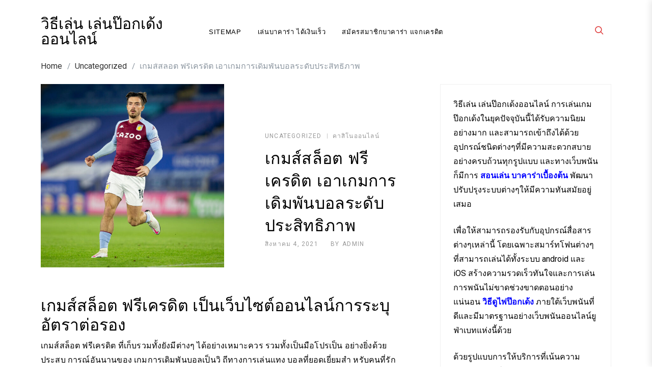

--- FILE ---
content_type: text/html; charset=UTF-8
request_url: https://www.leedsvalleypark.com/%E0%B9%80%E0%B8%81%E0%B8%A1%E0%B8%AA%E0%B9%8C%E0%B8%AA%E0%B8%A5%E0%B9%87%E0%B8%AD%E0%B8%95-%E0%B8%9F%E0%B8%A3%E0%B8%B5%E0%B9%80%E0%B8%84%E0%B8%A3%E0%B8%94%E0%B8%B4%E0%B8%95-%E0%B9%80%E0%B8%AD%E0%B8%B2%E0%B9%80%E0%B8%81%E0%B8%A1%E0%B8%81%E0%B8%B2%E0%B8%A3%E0%B9%80%E0%B8%94%E0%B8%B4%E0%B8%A1%E0%B8%9E%E0%B8%B1%E0%B8%99%E0%B8%9A%E0%B8%AD%E0%B8%A5%E0%B8%A3%E0%B8%B0%E0%B8%94%E0%B8%B1%E0%B8%9A%E0%B8%9B%E0%B8%A3%E0%B8%B0%E0%B8%AA%E0%B8%B4/
body_size: 17354
content:

<!doctype html>
<html lang="th">
<head>
    <meta charset="UTF-8" />
    <meta name="viewport" content="width=device-width, initial-scale=1" />
    <link rel="profile" href="https://gmpg.org/xfn/11" />
    <meta name='robots' content='index, follow, max-image-preview:large, max-snippet:-1, max-video-preview:-1' />

	<!-- This site is optimized with the Yoast SEO plugin v21.2 - https://yoast.com/wordpress/plugins/seo/ -->
	<title>เกมส์สล็อต ฟรีเครดิต ถูกอย่างแท้จริงนั้นมิได้อาศัยการเสี่ยงดวงเพียงอย่าง</title>
	<meta name="description" content="เกมส์สล็อต ฟรีเครดิต การเข้าไปลงทุนรวมทั้งกระทำลงทะเบียนเป็นสมาชิกก็ปราศจากความยุ่งยากรวมทั้งสลับซับซ้อนแค่เพียงพวกเราปฏิบัติ" />
	<link rel="canonical" href="https://www.leedsvalleypark.com/เกมส์สล็อต-ฟรีเครดิต-เอาเกมการเดิมพันบอลระดับประสิ/" />
	<meta property="og:locale" content="th_TH" />
	<meta property="og:type" content="article" />
	<meta property="og:title" content="เกมส์สล็อต ฟรีเครดิต ถูกอย่างแท้จริงนั้นมิได้อาศัยการเสี่ยงดวงเพียงอย่าง" />
	<meta property="og:description" content="เกมส์สล็อต ฟรีเครดิต การเข้าไปลงทุนรวมทั้งกระทำลงทะเบียนเป็นสมาชิกก็ปราศจากความยุ่งยากรวมทั้งสลับซับซ้อนแค่เพียงพวกเราปฏิบัติ" />
	<meta property="og:url" content="https://www.leedsvalleypark.com/เกมส์สล็อต-ฟรีเครดิต-เอาเกมการเดิมพันบอลระดับประสิ/" />
	<meta property="og:site_name" content="วิธีเล่น เล่นป๊อกเด้งออนไลน์" />
	<meta property="article:published_time" content="2021-08-04T16:45:09+00:00" />
	<meta property="article:modified_time" content="2021-08-04T16:56:37+00:00" />
	<meta property="og:image" content="https://www.leedsvalleypark.com/wp-content/uploads/2021/08/112.jpg" />
	<meta property="og:image:width" content="960" />
	<meta property="og:image:height" content="576" />
	<meta property="og:image:type" content="image/jpeg" />
	<meta name="author" content="admin" />
	<meta name="twitter:card" content="summary_large_image" />
	<meta name="twitter:label1" content="Written by" />
	<meta name="twitter:data1" content="admin" />
	<meta name="twitter:label2" content="Est. reading time" />
	<meta name="twitter:data2" content="2 นาที" />
	<script type="application/ld+json" class="yoast-schema-graph">{"@context":"https://schema.org","@graph":[{"@type":"WebPage","@id":"https://www.leedsvalleypark.com/%e0%b9%80%e0%b8%81%e0%b8%a1%e0%b8%aa%e0%b9%8c%e0%b8%aa%e0%b8%a5%e0%b9%87%e0%b8%ad%e0%b8%95-%e0%b8%9f%e0%b8%a3%e0%b8%b5%e0%b9%80%e0%b8%84%e0%b8%a3%e0%b8%94%e0%b8%b4%e0%b8%95-%e0%b9%80%e0%b8%ad%e0%b8%b2%e0%b9%80%e0%b8%81%e0%b8%a1%e0%b8%81%e0%b8%b2%e0%b8%a3%e0%b9%80%e0%b8%94%e0%b8%b4%e0%b8%a1%e0%b8%9e%e0%b8%b1%e0%b8%99%e0%b8%9a%e0%b8%ad%e0%b8%a5%e0%b8%a3%e0%b8%b0%e0%b8%94%e0%b8%b1%e0%b8%9a%e0%b8%9b%e0%b8%a3%e0%b8%b0%e0%b8%aa%e0%b8%b4/","url":"https://www.leedsvalleypark.com/%e0%b9%80%e0%b8%81%e0%b8%a1%e0%b8%aa%e0%b9%8c%e0%b8%aa%e0%b8%a5%e0%b9%87%e0%b8%ad%e0%b8%95-%e0%b8%9f%e0%b8%a3%e0%b8%b5%e0%b9%80%e0%b8%84%e0%b8%a3%e0%b8%94%e0%b8%b4%e0%b8%95-%e0%b9%80%e0%b8%ad%e0%b8%b2%e0%b9%80%e0%b8%81%e0%b8%a1%e0%b8%81%e0%b8%b2%e0%b8%a3%e0%b9%80%e0%b8%94%e0%b8%b4%e0%b8%a1%e0%b8%9e%e0%b8%b1%e0%b8%99%e0%b8%9a%e0%b8%ad%e0%b8%a5%e0%b8%a3%e0%b8%b0%e0%b8%94%e0%b8%b1%e0%b8%9a%e0%b8%9b%e0%b8%a3%e0%b8%b0%e0%b8%aa%e0%b8%b4/","name":"เกมส์สล็อต ฟรีเครดิต ถูกอย่างแท้จริงนั้นมิได้อาศัยการเสี่ยงดวงเพียงอย่าง","isPartOf":{"@id":"https://www.leedsvalleypark.com/#website"},"primaryImageOfPage":{"@id":"https://www.leedsvalleypark.com/%e0%b9%80%e0%b8%81%e0%b8%a1%e0%b8%aa%e0%b9%8c%e0%b8%aa%e0%b8%a5%e0%b9%87%e0%b8%ad%e0%b8%95-%e0%b8%9f%e0%b8%a3%e0%b8%b5%e0%b9%80%e0%b8%84%e0%b8%a3%e0%b8%94%e0%b8%b4%e0%b8%95-%e0%b9%80%e0%b8%ad%e0%b8%b2%e0%b9%80%e0%b8%81%e0%b8%a1%e0%b8%81%e0%b8%b2%e0%b8%a3%e0%b9%80%e0%b8%94%e0%b8%b4%e0%b8%a1%e0%b8%9e%e0%b8%b1%e0%b8%99%e0%b8%9a%e0%b8%ad%e0%b8%a5%e0%b8%a3%e0%b8%b0%e0%b8%94%e0%b8%b1%e0%b8%9a%e0%b8%9b%e0%b8%a3%e0%b8%b0%e0%b8%aa%e0%b8%b4/#primaryimage"},"image":{"@id":"https://www.leedsvalleypark.com/%e0%b9%80%e0%b8%81%e0%b8%a1%e0%b8%aa%e0%b9%8c%e0%b8%aa%e0%b8%a5%e0%b9%87%e0%b8%ad%e0%b8%95-%e0%b8%9f%e0%b8%a3%e0%b8%b5%e0%b9%80%e0%b8%84%e0%b8%a3%e0%b8%94%e0%b8%b4%e0%b8%95-%e0%b9%80%e0%b8%ad%e0%b8%b2%e0%b9%80%e0%b8%81%e0%b8%a1%e0%b8%81%e0%b8%b2%e0%b8%a3%e0%b9%80%e0%b8%94%e0%b8%b4%e0%b8%a1%e0%b8%9e%e0%b8%b1%e0%b8%99%e0%b8%9a%e0%b8%ad%e0%b8%a5%e0%b8%a3%e0%b8%b0%e0%b8%94%e0%b8%b1%e0%b8%9a%e0%b8%9b%e0%b8%a3%e0%b8%b0%e0%b8%aa%e0%b8%b4/#primaryimage"},"thumbnailUrl":"https://www.leedsvalleypark.com/wp-content/uploads/2021/08/112.jpg","datePublished":"2021-08-04T16:45:09+00:00","dateModified":"2021-08-04T16:56:37+00:00","author":{"@id":"https://www.leedsvalleypark.com/#/schema/person/86807da349e79c95e56da4f230c33f04"},"description":"เกมส์สล็อต ฟรีเครดิต การเข้าไปลงทุนรวมทั้งกระทำลงทะเบียนเป็นสมาชิกก็ปราศจากความยุ่งยากรวมทั้งสลับซับซ้อนแค่เพียงพวกเราปฏิบัติ","breadcrumb":{"@id":"https://www.leedsvalleypark.com/%e0%b9%80%e0%b8%81%e0%b8%a1%e0%b8%aa%e0%b9%8c%e0%b8%aa%e0%b8%a5%e0%b9%87%e0%b8%ad%e0%b8%95-%e0%b8%9f%e0%b8%a3%e0%b8%b5%e0%b9%80%e0%b8%84%e0%b8%a3%e0%b8%94%e0%b8%b4%e0%b8%95-%e0%b9%80%e0%b8%ad%e0%b8%b2%e0%b9%80%e0%b8%81%e0%b8%a1%e0%b8%81%e0%b8%b2%e0%b8%a3%e0%b9%80%e0%b8%94%e0%b8%b4%e0%b8%a1%e0%b8%9e%e0%b8%b1%e0%b8%99%e0%b8%9a%e0%b8%ad%e0%b8%a5%e0%b8%a3%e0%b8%b0%e0%b8%94%e0%b8%b1%e0%b8%9a%e0%b8%9b%e0%b8%a3%e0%b8%b0%e0%b8%aa%e0%b8%b4/#breadcrumb"},"inLanguage":"th","potentialAction":[{"@type":"ReadAction","target":["https://www.leedsvalleypark.com/%e0%b9%80%e0%b8%81%e0%b8%a1%e0%b8%aa%e0%b9%8c%e0%b8%aa%e0%b8%a5%e0%b9%87%e0%b8%ad%e0%b8%95-%e0%b8%9f%e0%b8%a3%e0%b8%b5%e0%b9%80%e0%b8%84%e0%b8%a3%e0%b8%94%e0%b8%b4%e0%b8%95-%e0%b9%80%e0%b8%ad%e0%b8%b2%e0%b9%80%e0%b8%81%e0%b8%a1%e0%b8%81%e0%b8%b2%e0%b8%a3%e0%b9%80%e0%b8%94%e0%b8%b4%e0%b8%a1%e0%b8%9e%e0%b8%b1%e0%b8%99%e0%b8%9a%e0%b8%ad%e0%b8%a5%e0%b8%a3%e0%b8%b0%e0%b8%94%e0%b8%b1%e0%b8%9a%e0%b8%9b%e0%b8%a3%e0%b8%b0%e0%b8%aa%e0%b8%b4/"]}]},{"@type":"ImageObject","inLanguage":"th","@id":"https://www.leedsvalleypark.com/%e0%b9%80%e0%b8%81%e0%b8%a1%e0%b8%aa%e0%b9%8c%e0%b8%aa%e0%b8%a5%e0%b9%87%e0%b8%ad%e0%b8%95-%e0%b8%9f%e0%b8%a3%e0%b8%b5%e0%b9%80%e0%b8%84%e0%b8%a3%e0%b8%94%e0%b8%b4%e0%b8%95-%e0%b9%80%e0%b8%ad%e0%b8%b2%e0%b9%80%e0%b8%81%e0%b8%a1%e0%b8%81%e0%b8%b2%e0%b8%a3%e0%b9%80%e0%b8%94%e0%b8%b4%e0%b8%a1%e0%b8%9e%e0%b8%b1%e0%b8%99%e0%b8%9a%e0%b8%ad%e0%b8%a5%e0%b8%a3%e0%b8%b0%e0%b8%94%e0%b8%b1%e0%b8%9a%e0%b8%9b%e0%b8%a3%e0%b8%b0%e0%b8%aa%e0%b8%b4/#primaryimage","url":"https://www.leedsvalleypark.com/wp-content/uploads/2021/08/112.jpg","contentUrl":"https://www.leedsvalleypark.com/wp-content/uploads/2021/08/112.jpg","width":960,"height":576,"caption":"เกมส์สล็อต ฟรีเครดิต"},{"@type":"BreadcrumbList","@id":"https://www.leedsvalleypark.com/%e0%b9%80%e0%b8%81%e0%b8%a1%e0%b8%aa%e0%b9%8c%e0%b8%aa%e0%b8%a5%e0%b9%87%e0%b8%ad%e0%b8%95-%e0%b8%9f%e0%b8%a3%e0%b8%b5%e0%b9%80%e0%b8%84%e0%b8%a3%e0%b8%94%e0%b8%b4%e0%b8%95-%e0%b9%80%e0%b8%ad%e0%b8%b2%e0%b9%80%e0%b8%81%e0%b8%a1%e0%b8%81%e0%b8%b2%e0%b8%a3%e0%b9%80%e0%b8%94%e0%b8%b4%e0%b8%a1%e0%b8%9e%e0%b8%b1%e0%b8%99%e0%b8%9a%e0%b8%ad%e0%b8%a5%e0%b8%a3%e0%b8%b0%e0%b8%94%e0%b8%b1%e0%b8%9a%e0%b8%9b%e0%b8%a3%e0%b8%b0%e0%b8%aa%e0%b8%b4/#breadcrumb","itemListElement":[{"@type":"ListItem","position":1,"name":"Home","item":"https://www.leedsvalleypark.com/"},{"@type":"ListItem","position":2,"name":"เกมส์สล็อต ฟรีเครดิต เอาเกมการเดิมพันบอลระดับประสิทธิภาพ"}]},{"@type":"WebSite","@id":"https://www.leedsvalleypark.com/#website","url":"https://www.leedsvalleypark.com/","name":"วิธีเล่น เล่นป๊อกเด้งออนไลน์","description":"วิธีเล่น เล่นป๊อกเด้งออนไลน์ วางเดิมพันได้ง่ายและปลอดภัยตลอดเวลา","potentialAction":[{"@type":"SearchAction","target":{"@type":"EntryPoint","urlTemplate":"https://www.leedsvalleypark.com/?s={search_term_string}"},"query-input":"required name=search_term_string"}],"inLanguage":"th"},{"@type":"Person","@id":"https://www.leedsvalleypark.com/#/schema/person/86807da349e79c95e56da4f230c33f04","name":"admin","image":{"@type":"ImageObject","inLanguage":"th","@id":"https://www.leedsvalleypark.com/#/schema/person/image/","url":"https://secure.gravatar.com/avatar/73287c6750482ee05c20cfd36f6110b64dcff898763591eeaa43d953472f5e62?s=96&d=mm&r=g","contentUrl":"https://secure.gravatar.com/avatar/73287c6750482ee05c20cfd36f6110b64dcff898763591eeaa43d953472f5e62?s=96&d=mm&r=g","caption":"admin"},"sameAs":["https://www.leedsvalleypark.com"],"url":"https://www.leedsvalleypark.com/author/admin/"}]}</script>
	<!-- / Yoast SEO plugin. -->


<link rel='dns-prefetch' href='//fonts.googleapis.com' />
<link rel="alternate" type="application/rss+xml" title="วิธีเล่น เล่นป๊อกเด้งออนไลน์ &raquo; ฟีด" href="https://www.leedsvalleypark.com/feed/" />
<link rel="alternate" title="oEmbed (JSON)" type="application/json+oembed" href="https://www.leedsvalleypark.com/wp-json/oembed/1.0/embed?url=https%3A%2F%2Fwww.leedsvalleypark.com%2F%25e0%25b9%2580%25e0%25b8%2581%25e0%25b8%25a1%25e0%25b8%25aa%25e0%25b9%258c%25e0%25b8%25aa%25e0%25b8%25a5%25e0%25b9%2587%25e0%25b8%25ad%25e0%25b8%2595-%25e0%25b8%259f%25e0%25b8%25a3%25e0%25b8%25b5%25e0%25b9%2580%25e0%25b8%2584%25e0%25b8%25a3%25e0%25b8%2594%25e0%25b8%25b4%25e0%25b8%2595-%25e0%25b9%2580%25e0%25b8%25ad%25e0%25b8%25b2%25e0%25b9%2580%25e0%25b8%2581%25e0%25b8%25a1%25e0%25b8%2581%25e0%25b8%25b2%25e0%25b8%25a3%25e0%25b9%2580%25e0%25b8%2594%25e0%25b8%25b4%25e0%25b8%25a1%25e0%25b8%259e%25e0%25b8%25b1%25e0%25b8%2599%25e0%25b8%259a%25e0%25b8%25ad%25e0%25b8%25a5%25e0%25b8%25a3%25e0%25b8%25b0%25e0%25b8%2594%25e0%25b8%25b1%25e0%25b8%259a%25e0%25b8%259b%25e0%25b8%25a3%25e0%25b8%25b0%25e0%25b8%25aa%25e0%25b8%25b4%2F" />
<link rel="alternate" title="oEmbed (XML)" type="text/xml+oembed" href="https://www.leedsvalleypark.com/wp-json/oembed/1.0/embed?url=https%3A%2F%2Fwww.leedsvalleypark.com%2F%25e0%25b9%2580%25e0%25b8%2581%25e0%25b8%25a1%25e0%25b8%25aa%25e0%25b9%258c%25e0%25b8%25aa%25e0%25b8%25a5%25e0%25b9%2587%25e0%25b8%25ad%25e0%25b8%2595-%25e0%25b8%259f%25e0%25b8%25a3%25e0%25b8%25b5%25e0%25b9%2580%25e0%25b8%2584%25e0%25b8%25a3%25e0%25b8%2594%25e0%25b8%25b4%25e0%25b8%2595-%25e0%25b9%2580%25e0%25b8%25ad%25e0%25b8%25b2%25e0%25b9%2580%25e0%25b8%2581%25e0%25b8%25a1%25e0%25b8%2581%25e0%25b8%25b2%25e0%25b8%25a3%25e0%25b9%2580%25e0%25b8%2594%25e0%25b8%25b4%25e0%25b8%25a1%25e0%25b8%259e%25e0%25b8%25b1%25e0%25b8%2599%25e0%25b8%259a%25e0%25b8%25ad%25e0%25b8%25a5%25e0%25b8%25a3%25e0%25b8%25b0%25e0%25b8%2594%25e0%25b8%25b1%25e0%25b8%259a%25e0%25b8%259b%25e0%25b8%25a3%25e0%25b8%25b0%25e0%25b8%25aa%25e0%25b8%25b4%2F&#038;format=xml" />
<style id='wp-img-auto-sizes-contain-inline-css' type='text/css'>
img:is([sizes=auto i],[sizes^="auto," i]){contain-intrinsic-size:3000px 1500px}
/*# sourceURL=wp-img-auto-sizes-contain-inline-css */
</style>
<style id='wp-emoji-styles-inline-css' type='text/css'>

	img.wp-smiley, img.emoji {
		display: inline !important;
		border: none !important;
		box-shadow: none !important;
		height: 1em !important;
		width: 1em !important;
		margin: 0 0.07em !important;
		vertical-align: -0.1em !important;
		background: none !important;
		padding: 0 !important;
	}
/*# sourceURL=wp-emoji-styles-inline-css */
</style>
<style id='wp-block-library-inline-css' type='text/css'>
:root{--wp-block-synced-color:#7a00df;--wp-block-synced-color--rgb:122,0,223;--wp-bound-block-color:var(--wp-block-synced-color);--wp-editor-canvas-background:#ddd;--wp-admin-theme-color:#007cba;--wp-admin-theme-color--rgb:0,124,186;--wp-admin-theme-color-darker-10:#006ba1;--wp-admin-theme-color-darker-10--rgb:0,107,160.5;--wp-admin-theme-color-darker-20:#005a87;--wp-admin-theme-color-darker-20--rgb:0,90,135;--wp-admin-border-width-focus:2px}@media (min-resolution:192dpi){:root{--wp-admin-border-width-focus:1.5px}}.wp-element-button{cursor:pointer}:root .has-very-light-gray-background-color{background-color:#eee}:root .has-very-dark-gray-background-color{background-color:#313131}:root .has-very-light-gray-color{color:#eee}:root .has-very-dark-gray-color{color:#313131}:root .has-vivid-green-cyan-to-vivid-cyan-blue-gradient-background{background:linear-gradient(135deg,#00d084,#0693e3)}:root .has-purple-crush-gradient-background{background:linear-gradient(135deg,#34e2e4,#4721fb 50%,#ab1dfe)}:root .has-hazy-dawn-gradient-background{background:linear-gradient(135deg,#faaca8,#dad0ec)}:root .has-subdued-olive-gradient-background{background:linear-gradient(135deg,#fafae1,#67a671)}:root .has-atomic-cream-gradient-background{background:linear-gradient(135deg,#fdd79a,#004a59)}:root .has-nightshade-gradient-background{background:linear-gradient(135deg,#330968,#31cdcf)}:root .has-midnight-gradient-background{background:linear-gradient(135deg,#020381,#2874fc)}:root{--wp--preset--font-size--normal:16px;--wp--preset--font-size--huge:42px}.has-regular-font-size{font-size:1em}.has-larger-font-size{font-size:2.625em}.has-normal-font-size{font-size:var(--wp--preset--font-size--normal)}.has-huge-font-size{font-size:var(--wp--preset--font-size--huge)}.has-text-align-center{text-align:center}.has-text-align-left{text-align:left}.has-text-align-right{text-align:right}.has-fit-text{white-space:nowrap!important}#end-resizable-editor-section{display:none}.aligncenter{clear:both}.items-justified-left{justify-content:flex-start}.items-justified-center{justify-content:center}.items-justified-right{justify-content:flex-end}.items-justified-space-between{justify-content:space-between}.screen-reader-text{border:0;clip-path:inset(50%);height:1px;margin:-1px;overflow:hidden;padding:0;position:absolute;width:1px;word-wrap:normal!important}.screen-reader-text:focus{background-color:#ddd;clip-path:none;color:#444;display:block;font-size:1em;height:auto;left:5px;line-height:normal;padding:15px 23px 14px;text-decoration:none;top:5px;width:auto;z-index:100000}html :where(.has-border-color){border-style:solid}html :where([style*=border-top-color]){border-top-style:solid}html :where([style*=border-right-color]){border-right-style:solid}html :where([style*=border-bottom-color]){border-bottom-style:solid}html :where([style*=border-left-color]){border-left-style:solid}html :where([style*=border-width]){border-style:solid}html :where([style*=border-top-width]){border-top-style:solid}html :where([style*=border-right-width]){border-right-style:solid}html :where([style*=border-bottom-width]){border-bottom-style:solid}html :where([style*=border-left-width]){border-left-style:solid}html :where(img[class*=wp-image-]){height:auto;max-width:100%}:where(figure){margin:0 0 1em}html :where(.is-position-sticky){--wp-admin--admin-bar--position-offset:var(--wp-admin--admin-bar--height,0px)}@media screen and (max-width:600px){html :where(.is-position-sticky){--wp-admin--admin-bar--position-offset:0px}}

/*# sourceURL=wp-block-library-inline-css */
</style><style id='global-styles-inline-css' type='text/css'>
:root{--wp--preset--aspect-ratio--square: 1;--wp--preset--aspect-ratio--4-3: 4/3;--wp--preset--aspect-ratio--3-4: 3/4;--wp--preset--aspect-ratio--3-2: 3/2;--wp--preset--aspect-ratio--2-3: 2/3;--wp--preset--aspect-ratio--16-9: 16/9;--wp--preset--aspect-ratio--9-16: 9/16;--wp--preset--color--black: #000000;--wp--preset--color--cyan-bluish-gray: #abb8c3;--wp--preset--color--white: #ffffff;--wp--preset--color--pale-pink: #f78da7;--wp--preset--color--vivid-red: #cf2e2e;--wp--preset--color--luminous-vivid-orange: #ff6900;--wp--preset--color--luminous-vivid-amber: #fcb900;--wp--preset--color--light-green-cyan: #7bdcb5;--wp--preset--color--vivid-green-cyan: #00d084;--wp--preset--color--pale-cyan-blue: #8ed1fc;--wp--preset--color--vivid-cyan-blue: #0693e3;--wp--preset--color--vivid-purple: #9b51e0;--wp--preset--gradient--vivid-cyan-blue-to-vivid-purple: linear-gradient(135deg,rgb(6,147,227) 0%,rgb(155,81,224) 100%);--wp--preset--gradient--light-green-cyan-to-vivid-green-cyan: linear-gradient(135deg,rgb(122,220,180) 0%,rgb(0,208,130) 100%);--wp--preset--gradient--luminous-vivid-amber-to-luminous-vivid-orange: linear-gradient(135deg,rgb(252,185,0) 0%,rgb(255,105,0) 100%);--wp--preset--gradient--luminous-vivid-orange-to-vivid-red: linear-gradient(135deg,rgb(255,105,0) 0%,rgb(207,46,46) 100%);--wp--preset--gradient--very-light-gray-to-cyan-bluish-gray: linear-gradient(135deg,rgb(238,238,238) 0%,rgb(169,184,195) 100%);--wp--preset--gradient--cool-to-warm-spectrum: linear-gradient(135deg,rgb(74,234,220) 0%,rgb(151,120,209) 20%,rgb(207,42,186) 40%,rgb(238,44,130) 60%,rgb(251,105,98) 80%,rgb(254,248,76) 100%);--wp--preset--gradient--blush-light-purple: linear-gradient(135deg,rgb(255,206,236) 0%,rgb(152,150,240) 100%);--wp--preset--gradient--blush-bordeaux: linear-gradient(135deg,rgb(254,205,165) 0%,rgb(254,45,45) 50%,rgb(107,0,62) 100%);--wp--preset--gradient--luminous-dusk: linear-gradient(135deg,rgb(255,203,112) 0%,rgb(199,81,192) 50%,rgb(65,88,208) 100%);--wp--preset--gradient--pale-ocean: linear-gradient(135deg,rgb(255,245,203) 0%,rgb(182,227,212) 50%,rgb(51,167,181) 100%);--wp--preset--gradient--electric-grass: linear-gradient(135deg,rgb(202,248,128) 0%,rgb(113,206,126) 100%);--wp--preset--gradient--midnight: linear-gradient(135deg,rgb(2,3,129) 0%,rgb(40,116,252) 100%);--wp--preset--font-size--small: 13px;--wp--preset--font-size--medium: 20px;--wp--preset--font-size--large: 36px;--wp--preset--font-size--x-large: 42px;--wp--preset--spacing--20: 0.44rem;--wp--preset--spacing--30: 0.67rem;--wp--preset--spacing--40: 1rem;--wp--preset--spacing--50: 1.5rem;--wp--preset--spacing--60: 2.25rem;--wp--preset--spacing--70: 3.38rem;--wp--preset--spacing--80: 5.06rem;--wp--preset--shadow--natural: 6px 6px 9px rgba(0, 0, 0, 0.2);--wp--preset--shadow--deep: 12px 12px 50px rgba(0, 0, 0, 0.4);--wp--preset--shadow--sharp: 6px 6px 0px rgba(0, 0, 0, 0.2);--wp--preset--shadow--outlined: 6px 6px 0px -3px rgb(255, 255, 255), 6px 6px rgb(0, 0, 0);--wp--preset--shadow--crisp: 6px 6px 0px rgb(0, 0, 0);}:where(.is-layout-flex){gap: 0.5em;}:where(.is-layout-grid){gap: 0.5em;}body .is-layout-flex{display: flex;}.is-layout-flex{flex-wrap: wrap;align-items: center;}.is-layout-flex > :is(*, div){margin: 0;}body .is-layout-grid{display: grid;}.is-layout-grid > :is(*, div){margin: 0;}:where(.wp-block-columns.is-layout-flex){gap: 2em;}:where(.wp-block-columns.is-layout-grid){gap: 2em;}:where(.wp-block-post-template.is-layout-flex){gap: 1.25em;}:where(.wp-block-post-template.is-layout-grid){gap: 1.25em;}.has-black-color{color: var(--wp--preset--color--black) !important;}.has-cyan-bluish-gray-color{color: var(--wp--preset--color--cyan-bluish-gray) !important;}.has-white-color{color: var(--wp--preset--color--white) !important;}.has-pale-pink-color{color: var(--wp--preset--color--pale-pink) !important;}.has-vivid-red-color{color: var(--wp--preset--color--vivid-red) !important;}.has-luminous-vivid-orange-color{color: var(--wp--preset--color--luminous-vivid-orange) !important;}.has-luminous-vivid-amber-color{color: var(--wp--preset--color--luminous-vivid-amber) !important;}.has-light-green-cyan-color{color: var(--wp--preset--color--light-green-cyan) !important;}.has-vivid-green-cyan-color{color: var(--wp--preset--color--vivid-green-cyan) !important;}.has-pale-cyan-blue-color{color: var(--wp--preset--color--pale-cyan-blue) !important;}.has-vivid-cyan-blue-color{color: var(--wp--preset--color--vivid-cyan-blue) !important;}.has-vivid-purple-color{color: var(--wp--preset--color--vivid-purple) !important;}.has-black-background-color{background-color: var(--wp--preset--color--black) !important;}.has-cyan-bluish-gray-background-color{background-color: var(--wp--preset--color--cyan-bluish-gray) !important;}.has-white-background-color{background-color: var(--wp--preset--color--white) !important;}.has-pale-pink-background-color{background-color: var(--wp--preset--color--pale-pink) !important;}.has-vivid-red-background-color{background-color: var(--wp--preset--color--vivid-red) !important;}.has-luminous-vivid-orange-background-color{background-color: var(--wp--preset--color--luminous-vivid-orange) !important;}.has-luminous-vivid-amber-background-color{background-color: var(--wp--preset--color--luminous-vivid-amber) !important;}.has-light-green-cyan-background-color{background-color: var(--wp--preset--color--light-green-cyan) !important;}.has-vivid-green-cyan-background-color{background-color: var(--wp--preset--color--vivid-green-cyan) !important;}.has-pale-cyan-blue-background-color{background-color: var(--wp--preset--color--pale-cyan-blue) !important;}.has-vivid-cyan-blue-background-color{background-color: var(--wp--preset--color--vivid-cyan-blue) !important;}.has-vivid-purple-background-color{background-color: var(--wp--preset--color--vivid-purple) !important;}.has-black-border-color{border-color: var(--wp--preset--color--black) !important;}.has-cyan-bluish-gray-border-color{border-color: var(--wp--preset--color--cyan-bluish-gray) !important;}.has-white-border-color{border-color: var(--wp--preset--color--white) !important;}.has-pale-pink-border-color{border-color: var(--wp--preset--color--pale-pink) !important;}.has-vivid-red-border-color{border-color: var(--wp--preset--color--vivid-red) !important;}.has-luminous-vivid-orange-border-color{border-color: var(--wp--preset--color--luminous-vivid-orange) !important;}.has-luminous-vivid-amber-border-color{border-color: var(--wp--preset--color--luminous-vivid-amber) !important;}.has-light-green-cyan-border-color{border-color: var(--wp--preset--color--light-green-cyan) !important;}.has-vivid-green-cyan-border-color{border-color: var(--wp--preset--color--vivid-green-cyan) !important;}.has-pale-cyan-blue-border-color{border-color: var(--wp--preset--color--pale-cyan-blue) !important;}.has-vivid-cyan-blue-border-color{border-color: var(--wp--preset--color--vivid-cyan-blue) !important;}.has-vivid-purple-border-color{border-color: var(--wp--preset--color--vivid-purple) !important;}.has-vivid-cyan-blue-to-vivid-purple-gradient-background{background: var(--wp--preset--gradient--vivid-cyan-blue-to-vivid-purple) !important;}.has-light-green-cyan-to-vivid-green-cyan-gradient-background{background: var(--wp--preset--gradient--light-green-cyan-to-vivid-green-cyan) !important;}.has-luminous-vivid-amber-to-luminous-vivid-orange-gradient-background{background: var(--wp--preset--gradient--luminous-vivid-amber-to-luminous-vivid-orange) !important;}.has-luminous-vivid-orange-to-vivid-red-gradient-background{background: var(--wp--preset--gradient--luminous-vivid-orange-to-vivid-red) !important;}.has-very-light-gray-to-cyan-bluish-gray-gradient-background{background: var(--wp--preset--gradient--very-light-gray-to-cyan-bluish-gray) !important;}.has-cool-to-warm-spectrum-gradient-background{background: var(--wp--preset--gradient--cool-to-warm-spectrum) !important;}.has-blush-light-purple-gradient-background{background: var(--wp--preset--gradient--blush-light-purple) !important;}.has-blush-bordeaux-gradient-background{background: var(--wp--preset--gradient--blush-bordeaux) !important;}.has-luminous-dusk-gradient-background{background: var(--wp--preset--gradient--luminous-dusk) !important;}.has-pale-ocean-gradient-background{background: var(--wp--preset--gradient--pale-ocean) !important;}.has-electric-grass-gradient-background{background: var(--wp--preset--gradient--electric-grass) !important;}.has-midnight-gradient-background{background: var(--wp--preset--gradient--midnight) !important;}.has-small-font-size{font-size: var(--wp--preset--font-size--small) !important;}.has-medium-font-size{font-size: var(--wp--preset--font-size--medium) !important;}.has-large-font-size{font-size: var(--wp--preset--font-size--large) !important;}.has-x-large-font-size{font-size: var(--wp--preset--font-size--x-large) !important;}
/*# sourceURL=global-styles-inline-css */
</style>

<style id='classic-theme-styles-inline-css' type='text/css'>
/*! This file is auto-generated */
.wp-block-button__link{color:#fff;background-color:#32373c;border-radius:9999px;box-shadow:none;text-decoration:none;padding:calc(.667em + 2px) calc(1.333em + 2px);font-size:1.125em}.wp-block-file__button{background:#32373c;color:#fff;text-decoration:none}
/*# sourceURL=/wp-includes/css/classic-themes.min.css */
</style>
<link rel='stylesheet' id='marpha-google-fonts-css' href='https://fonts.googleapis.com/css?family=Roboto%3A300%2C400%2C500%2C700%7CWork%2BSans%3A300%2C400%2C500%2C600%2C700%7CPrata%3A300%2C400%2C500%2C700%7CWork%2BSans%3A300%2C400%2C500%2C600%2C700&#038;subset=latin%2Clatin-ext' type='text/css' media='all' />
<link rel='stylesheet' id='lib-style-css' href='https://www.leedsvalleypark.com/wp-content/themes/marpha/assets/front-end/css/lib.css?ver=all' type='text/css' media='all' />
<link rel='stylesheet' id='slick-css' href='https://www.leedsvalleypark.com/wp-content/themes/marpha/assets/front-end/css/slick.css?ver=all' type='text/css' media='all' />
<link rel='stylesheet' id='pt-mmenu-css' href='https://www.leedsvalleypark.com/wp-content/themes/marpha/assets/front-end/css/pt-mmenu.css?ver=all' type='text/css' media='all' />
<link rel='stylesheet' id='marpha-style-css' href='https://www.leedsvalleypark.com/wp-content/themes/marpha/style.css?ver=6.9' type='text/css' media='all' />
<script type="text/javascript" src="https://www.leedsvalleypark.com/wp-includes/js/jquery/jquery.min.js?ver=3.7.1" id="jquery-core-js"></script>
<script type="text/javascript" src="https://www.leedsvalleypark.com/wp-includes/js/jquery/jquery-migrate.min.js?ver=3.4.1" id="jquery-migrate-js"></script>
<script type="text/javascript" src="https://www.leedsvalleypark.com/wp-content/themes/marpha/assets/front-end/js/lib.js?ver=1" id="lib-script-js"></script>
<script type="text/javascript" src="https://www.leedsvalleypark.com/wp-content/themes/marpha/assets/front-end/js/slick.min.js?ver=1" id="slick-js"></script>
<script type="text/javascript" src="https://www.leedsvalleypark.com/wp-content/themes/marpha/assets/front-end/js/resizeSensor.js?ver=1" id="resizeSensor-js"></script>
<script type="text/javascript" src="https://www.leedsvalleypark.com/wp-content/themes/marpha/assets/front-end/js/theia-sticky-sidebar.js?ver=1" id="theia-sticky-sidebar-js"></script>
<script type="text/javascript" src="https://www.leedsvalleypark.com/wp-content/themes/marpha/assets/front-end/js/pt-mmenu.js?ver=1" id="pt-mobile-menu-js"></script>
<script type="text/javascript" src="https://www.leedsvalleypark.com/wp-content/themes/marpha/assets/front-end/js/custom.js?ver=1" id="marpha-custom-script-js"></script>
<link rel="https://api.w.org/" href="https://www.leedsvalleypark.com/wp-json/" /><link rel="alternate" title="JSON" type="application/json" href="https://www.leedsvalleypark.com/wp-json/wp/v2/posts/2309" /><link rel="EditURI" type="application/rsd+xml" title="RSD" href="https://www.leedsvalleypark.com/xmlrpc.php?rsd" />
<meta name="generator" content="WordPress 6.9" />
<link rel='shortlink' href='https://www.leedsvalleypark.com/?p=2309' />
<style id="kirki-inline-styles">.search-popup{background:rgba(255,255,255,1);}.footer-widgets::before{background-color:rgba(0,0,0,0.01);}.site-branding .site-description,.site-branding .site-title a{color:#000000;}.featured-news-items-inner h3 a:hover, .post-meta-item a:hover, a.featured-read-more:hover, .archived-posts article.post-col .entry-title a:hover, .back-to-top .bt-text:hover, .primary-menu li a:hover, .header-search .icon-search, .header-social .social-profiles-widget ul li a, .featured-cat-link a, .archived-posts article.post-col .post-meta-item, .archived-posts article.post-col .post-meta-item a, .page-header .page-title label, .widget ul li a:hover{color:#dd3333;}</style></head>

<body class="wp-singular post-template-default single single-post postid-2309 single-format-standard wp-theme-marpha">
    <div id="page" class="site website-container">
    <a class="skip-link screen-reader-text" href="#content">Skip to content</a>

    
    <header id="masthead" class="site-header header-layout-1 scroll transition-5s">

        
        <div class="nav-bar bg-white nav-bar-setting transition-35s">
            <div class="outer-container overflow-visible">
                <div class="container-fluid">
                    <div class="row align-items-center">
                        
<div class="body-overlay w-100 h-100 opacity-0 invisible transition-5s"></div>

<div class="col-6 col-lg-3">
    <div class="site-branding d-flex flex-wrap align-items-center">

        
        <div class="site-title-wrap">

            
                <p class="site-title"><a class="d-inline-block td-none outline-none" href="https://www.leedsvalleypark.com/" rel="home">วิธีเล่น เล่นป๊อกเด้งออนไลน์</a></p>

            
        </div><!-- .site-title-wrap -->
    </div><!-- .site-branding -->
</div><!-- .col -->

<div class="col-1 col-lg-6">
    <nav class="main-navigation slide-in transition-5s">       

        <ul id="primary-menu" class="primary-menu d-flex flex-wrap flex-column flex-lg-row justify-content-center p-0 m-0 ls-none"><li id="menu-item-5" class="menu-item menu-item-type-custom menu-item-object-custom menu-item-5"><a href="https://www.leedsvalleypark.com/sitemap_index.xml">SITEMAP</a></li>
<li id="menu-item-11" class="menu-item menu-item-type-post_type menu-item-object-page menu-item-11"><a href="https://www.leedsvalleypark.com/%e0%b9%80%e0%b8%a5%e0%b9%88%e0%b8%99%e0%b8%9a%e0%b8%b2%e0%b8%84%e0%b8%b2%e0%b8%a3%e0%b9%88%e0%b8%b2/">เล่นบาคาร่า ได้เงินเร็ว</a></li>
<li id="menu-item-32" class="menu-item menu-item-type-post_type menu-item-object-page menu-item-32"><a href="https://www.leedsvalleypark.com/%e0%b8%aa%e0%b8%a1%e0%b8%b1%e0%b8%84%e0%b8%a3%e0%b8%aa%e0%b8%a1%e0%b8%b2%e0%b8%8a%e0%b8%b4%e0%b8%81%e0%b8%9a%e0%b8%b2%e0%b8%84%e0%b8%b2%e0%b8%a3%e0%b9%88%e0%b8%b2/">สมัครสมาชิกบาคาร่า แจกเครดิต</a></li>
</ul>            <div class="d-lg-none">
                
    <div class="header-social d-flex align-items-center cursor-pointer">
        <div class="social-profiles-widget">

            
                <ul class="p-0 m-0">

                    
                </ul><!-- .social-profiles -->
            
        </div><!-- .social-profiles-sec -->
    </div><!-- .header-search -->

            </div>
            </nav><!-- .main-navigation -->
</div><!-- .col -->

<div class="col-5 col-lg-3">
    <div class="extended-header d-flex justify-content-end align-items-center">
        <a href="#" class="pt-mmenu-toggler d-lg-none">
            <span></span>
            <span></span>
            <span></span>
            <span></span>
        </a><!-- .hamburger-menu -->

        
            <div class="d-none d-lg-block">
                
    <div class="header-social d-flex align-items-center cursor-pointer">
        <div class="social-profiles-widget">

            
                <ul class="p-0 m-0">

                    
                </ul><!-- .social-profiles -->
            
        </div><!-- .social-profiles-sec -->
    </div><!-- .header-search -->

            </div>

        
    <div class="header-search d-flex align-items-center cursor-pointer">
        <a href="#"><span class="pt-icon icon-search"></span></a>
    </div><!-- .header-search -->

    <div class="search-popup d-flex align-items-center fixed-top overflow-y-auto w-100 h-100 opacity-0 invisible transition-5s">

        <button class="circular-focus screen-reader-text" data-goto=".popup-search-close">Circular focus</button>

        

        <div class="outer-container my-auto">
            <div class="container position-relative">
                <div class="row align-items-center justify-lg-content-center">

                                            <div class="col-12 offset-lg-1 col-lg-10 my-4">
                            <div class="search-popup-widgets">

                                No widgets found! <a href="https://www.leedsvalleypark.com/wp-admin/widgets.php" target="_blank">Add Widget </a>
                            </div><!-- .search-popup-widgets -->
                        </div><!-- .col -->

                    
                </div><!-- .row -->
            </div><!-- .container-fluid -->
        </div><!-- .outer-container -->
        <div class="search-close">
           <a href="#" class="popup-search-close"> <span class="pt-icon icon-cross"></span> </a>
        </div><!-- .search-close -->
        <button class="circular-focus screen-reader-text" data-goto=".search-popup-widgets a">Circular focus</button>
    </div><!-- .search-popup -->

    </div><!-- .extended-header -->
</div><!-- .col -->
                    </div><!-- .row -->
                </div><!-- .container-fluid -->
            </div><!-- .outer-container -->
        </div><!-- .nav-bar -->

    
    </header><!-- #masthead -->

    <div class="site-header-separator"></div>

    <div role="navigation" aria-label="Breadcrumbs" class="breadcrumb-trail breadcrumbs"><ul class="trail-items"><li class="trail-item trail-begin"><a href="https://www.leedsvalleypark.com" rel="home"><span>Home</span></a></li><li class="trail-item"><a href="https://www.leedsvalleypark.com/category/uncategorized/"><span>Uncategorized</span></a></li><li class="trail-item trail-end"><span>เกมส์สล็อต ฟรีเครดิต เอาเกมการเดิมพันบอลระดับประสิทธิภาพ</span></li></ul></div>
<div id="content" class="site-content">

    <div class="outer-container have-mt">
        <div class="container-fluid">
            <div class="row have-sidebar">

                
                <div class="col-12 d-flex flex-wrap">
                    <div id="primary" class="content-area order-1">
                        <main id="main" class="site-main">

                            
<article id="post-2309" class="have-portrait-img post-2309 post type-post status-publish format-standard has-post-thumbnail hentry category-uncategorized category-4">
    <header class="entry-header d-flex flex-wrap align-items-end">

        
            <figure class="post-featured-image">

                <img width="576" height="576" src="https://www.leedsvalleypark.com/wp-content/uploads/2021/08/112-576x576.jpg" class="attachment-marpha-576-portrait size-marpha-576-portrait wp-post-image" alt="เกมส์สล็อต ฟรีเครดิต เอาเกมการเดิมพันบอลระดับประสิทธิภาพ" decoding="async" fetchpriority="high" srcset="https://www.leedsvalleypark.com/wp-content/uploads/2021/08/112-576x576.jpg 576w, https://www.leedsvalleypark.com/wp-content/uploads/2021/08/112-150x150.jpg 150w" sizes="(max-width: 576px) 100vw, 576px" />
            </figure><!-- .post-featured-image -->

        
        <div class="header-elements entry-header d-flex flex-wrap align-items-center text-left">

            <div class="cat-links post-meta-item d-flex flex-wrap align-items-center"><a href="https://www.leedsvalleypark.com/category/uncategorized/" rel="category tag">Uncategorized</a><span class="item-sep vertical-line"></span><a href="https://www.leedsvalleypark.com/category/%e0%b8%84%e0%b8%b2%e0%b8%aa%e0%b8%b4%e0%b9%82%e0%b8%99%e0%b8%ad%e0%b8%ad%e0%b8%99%e0%b9%84%e0%b8%a5%e0%b8%99%e0%b9%8c/" rel="category tag">คาสิโนออนไลน์</a></div><!-- .cat-links --><h1 class="entry-title w-100">เกมส์สล็อต ฟรีเครดิต เอาเกมการเดิมพันบอลระดับประสิทธิภาพ</h1><div class="posted-on post-meta-item d-flex flex-wrap align-items-center"><a href="https://www.leedsvalleypark.com/2021/08/" rel="bookmark"><time class="entry-date published" datetime="2021-08-04T16:45:09+00:00">สิงหาคม 4, 2021</time><time class="updated" datetime="2021-08-04T16:56:37+00:00">สิงหาคม 4, 2021</time></a></div><div class="post-author post-meta-item d-flex flex-wrap align-items-center">By <a href="https://www.leedsvalleypark.com/author/admin/">admin</a></div>
        </div><!-- .header-elements -->
    </header><!-- .entry-header -->

    <div class="entry-content text-left">

        <h2>เกมส์สล็อต ฟรีเครดิต เป็นเว็บไซต์ออนไลน์การระบุอัตราต่อรอง</h2>
<p>เกมส์สล็อต ฟรีเครดิต ที่เก็บรวมทั้งยังมีต่างๆ ได้อย่างเหมาะควร รวมทั้งเป็นมือโปรเป็น อย่างยิ่งด้วยประสบ การณ์อันนานของ เกมการเดิมพันบอลเป็นวิ ถีทางการเล่นแทง บอลที่ยอดเยี่ยมสำ หรับคนที่รักการพนันบอลเป็นความ รู้สึกนึกคิด กับเว็บไซต์ออนไลน์ ยูฟ่าเบท ซึ่งเป็นหนทางซึ่งสา มารถเก็บเอาเกมการเดิม พันบอลระดับประสิทธิภาพ เพื่อออกมาพรีเซน <a href="https://www.ufabetwins.com/"><span data-sheets-value="{&quot;1&quot;:2,&quot;2&quot;:&quot;UFABET&quot;}" data-sheets-userformat="{&quot;2&quot;:14750,&quot;4&quot;:[null,2,11839446],&quot;5&quot;:{&quot;1&quot;:[{&quot;1&quot;:2,&quot;2&quot;:0,&quot;5&quot;:[null,2,16711680]},{&quot;1&quot;:0,&quot;2&quot;:0,&quot;3&quot;:3},{&quot;1&quot;:1,&quot;2&quot;:0,&quot;4&quot;:3}]},&quot;6&quot;:{&quot;1&quot;:[{&quot;1&quot;:2,&quot;2&quot;:0,&quot;5&quot;:[null,2,16711680]},{&quot;1&quot;:0,&quot;2&quot;:0,&quot;3&quot;:3},{&quot;1&quot;:1,&quot;2&quot;:0,&quot;4&quot;:3}]},&quot;7&quot;:{&quot;1&quot;:[{&quot;1&quot;:2,&quot;2&quot;:0,&quot;5&quot;:[null,2,16711680]},{&quot;1&quot;:0,&quot;2&quot;:0,&quot;3&quot;:3},{&quot;1&quot;:1,&quot;2&quot;:0,&quot;4&quot;:3}]},&quot;10&quot;:1,&quot;11&quot;:3,&quot;14&quot;:[null,2,0],&quot;15&quot;:&quot;Arial&quot;,&quot;16&quot;:10}">UFABET</span></a></p>
<p>เทชั่นให้กับคนที่ รักการพนันบอลอยู่ แล้วได้สัมผัสกับความ ตรึงใจต่างๆกลุ่มนี้กับเว็บดัง กล่าวมาแล้วข้างต้น ได้ตลอด 1 วัน แล้วก็ยังคง เป็นเว็บที่ไม่มีการคิด ค่าครองชีพสำหรับในการเข้าใช้ บริการอีกด้วยก็เลย เป็นความคุ้มเป็น อย่างยิ่งและก็ยังคง สามารถนำเงินส่วนนี้ ไปเป็นทุนสำหรับในการพนันบอล ได้อีกทางหนึ่งเหมือนกัน และก็ด้วยความเป็น มือโปรสำหรับเพื่อการระ</p>
<p>บุอัตราต่อรองต่าง ๆ ของเว็บไซต์ดังที่ได้กล่าวมา แล้วข้างต้นสามา รถสร้างความพอใจใ ห้กับนักเสี่ยงโชคบอล ได้อย่างดีเยี่ยม รวมถึงราคาค่าน้ำประปาต่างๆก็มีความเหมาะสม โดยไม่เป็นการ เอารัดเอาเปรียบอะ ไรก็เลยสามารถสร้างความพอใจให้กับนัก เสี่ยงโชคบอล ได้อย่างดีเยี่ยมแน่ๆ และก็ในเรื่องเกี่ยวกับการ มีบทวิจารณ์ต่างๆที่เกี่ยวกับเกมการประลองบอลในทุกๆครั้ง</p>
<p>ของการแข่งขันชิงชัย ซึ่งสามารถถ่ายทอด ออกมาได้อย่างเที่ยง ตรงสำหรับเพื่อการให้ทีเด็ดต่าง ๆ รวมถึงการวิเคราะห์ ฟันธงในเกมการประลองบอลโหลดโปรแกรมสูตรบาคาร่าฟรี เอามาใช้เป็นตัวช่วยสำหรับในการวางเดิมพันสิ่งที่คุณอาจจะจำเป็นที่จะต้องทราบแล้วก็รู้เรื่องก็คือคุณจะใช้งานโปรแกรมเหล่านี้ได้กับเกมบาคาร่าเกมไหนบ้างหรือสามารถเลือกลักษณะเกมที่ <a href="https://www.ufabetwins.com/ทางเข้าufabet/"><span data-sheets-value="{&quot;1&quot;:2,&quot;2&quot;:&quot;ทางเข้า ufabet&quot;}" data-sheets-userformat="{&quot;2&quot;:15031,&quot;3&quot;:{&quot;1&quot;:0},&quot;4&quot;:[null,2,15843890],&quot;5&quot;:{&quot;1&quot;:[{&quot;1&quot;:2,&quot;2&quot;:0,&quot;5&quot;:[null,2,255]},{&quot;1&quot;:0,&quot;2&quot;:0,&quot;3&quot;:3},{&quot;1&quot;:1,&quot;2&quot;:0,&quot;4&quot;:3}]},&quot;7&quot;:{&quot;1&quot;:[{&quot;1&quot;:2,&quot;2&quot;:0,&quot;5&quot;:[null,2,255]},{&quot;1&quot;:0,&quot;2&quot;:0,&quot;3&quot;:3},{&quot;1&quot;:1,&quot;2&quot;:0,&quot;4&quot;:3}]},&quot;8&quot;:{&quot;1&quot;:[{&quot;1&quot;:2,&quot;2&quot;:0,&quot;5&quot;:[null,2,255]},{&quot;1&quot;:0,&quot;2&quot;:0,&quot;3&quot;:3},{&quot;1&quot;:1,&quot;2&quot;:0,&quot;4&quot;:3}]},&quot;10&quot;:1,&quot;12&quot;:0,&quot;14&quot;:[null,2,16711935],&quot;15&quot;:&quot;Arial&quot;,&quot;16&quot;:10}">ทางเข้า ufabet</span></a></p>
<p>ควรเอามาเป็นตัวช่วยสำหรับ​ เพื่อการวางเดิมพันมันก็เป็นหนทางที่คุณจะได้กำไรจากสูตรฟรีนี้มันก็มีความเป็นไปได้แม้กระนั้นถึงอย่างนั้นก็ตาม ในเมื่อคุณโหลดโปรแกรมสูตรบาคาร่าฟรีเอามาใช้งานแต่ว่าถึงอย่างไรก็แล้วแต่ไม่อาจจะใช้งานได้อย่างมีคุณภาพหรือมีปัญหาเกิดขึ้นจนกระทั่งไม่อาจจะแก้ผลของการพนันได้อย่างดียิ่งมันก็ไม่เกิดผลดีกับผู้วางเดิมพัน</p>
<p><img decoding="async" class="aligncenter size-medium wp-image-2313" src="https://www.leedsvalleypark.com/wp-content/uploads/2021/08/aa3-300x180.jpg" alt="เกมส์สล็อต ฟรีเครดิต" width="300" height="180" srcset="https://www.leedsvalleypark.com/wp-content/uploads/2021/08/aa3-300x180.jpg 300w, https://www.leedsvalleypark.com/wp-content/uploads/2021/08/aa3-768x461.jpg 768w, https://www.leedsvalleypark.com/wp-content/uploads/2021/08/aa3.jpg 890w" sizes="(max-width: 300px) 100vw, 300px" /></p>
<h3>เกมส์สล็อต ฟรีเครดิต ที่สร้างช่องทางสำหรับในการทำเงิน</h3>
<p>​ หากว่าสูตรพวกนั้นจะเป็นสูตร ให้มากขึ้นดีก็ตามพนันบอลฟรีUFABET เป็นการสร้างความน่า ดึงดูดใจแล้วก็สร้างความ คุ้มราคาให้กับนักการ พนันบอลทุกคนได้จริง อย่างแจ่มแจ้ง สำหรับโปรโม ชั่นพนันบอลฟรี ไม่ว่าจะเป็น นักการพนันบอล มือใหม่ที่ใช้เคร ดิตพนันบอลฟรี กับโปรโม ชั่นทดสอบเล่น ฟรีหรือบางครั้งอาจจะ เป็นนักการพนัน บอลมือโปร</p>
<p>ก็สามารถออม เงินลงทุน  ให้กับตัวเองได้ อีกทางหนึ่ง กับการใช้เครดิตฟรีที่ เป็นเงินจริงในแต่ละครั้ง ที่นำไปวางเดิมพันกับเกม การเดิม พันบอลในแบบต่างๆได้ตาม ความจำเป็นของนักเล่นการพนันเอง และก็ที่สำ คัญที่สุด เป็นการไม่มีเงื่อนไข สำหรับใน การฝากเงิน เข้าใช้บริการ ก่อนทุกคราว ซึ่งนักเสี่ยง ดวงบอลสามา รถมัธยัสถ์เงินลง ทุนให้กับตัวเอง <a href="https://www.ufabetwins.com/สูตรบาคาร่า/"><span data-sheets-value="{&quot;1&quot;:2,&quot;2&quot;:&quot;สูตรบาคาร่า&quot;}" data-sheets-userformat="{&quot;2&quot;:342943,&quot;3&quot;:{&quot;1&quot;:0},&quot;4&quot;:[null,2,3700253],&quot;5&quot;:{&quot;1&quot;:[{&quot;1&quot;:2,&quot;2&quot;:0,&quot;5&quot;:[null,2,16711935]},{&quot;1&quot;:0,&quot;2&quot;:0,&quot;3&quot;:3},{&quot;1&quot;:1,&quot;2&quot;:0,&quot;4&quot;:3}]},&quot;6&quot;:{&quot;1&quot;:[{&quot;1&quot;:2,&quot;2&quot;:0,&quot;5&quot;:[null,2,16711935]},{&quot;1&quot;:0,&quot;2&quot;:0,&quot;3&quot;:3},{&quot;1&quot;:1,&quot;2&quot;:0,&quot;4&quot;:3}]},&quot;7&quot;:{&quot;1&quot;:[{&quot;1&quot;:2,&quot;2&quot;:0,&quot;5&quot;:[null,2,16711935]},{&quot;1&quot;:0,&quot;2&quot;:0,&quot;3&quot;:3},{&quot;1&quot;:1,&quot;2&quot;:0,&quot;4&quot;:3}]},&quot;10&quot;:1,&quot;11&quot;:3,&quot;12&quot;:0,&quot;14&quot;:[null,2,16777215],&quot;15&quot;:&quot;Arial&quot;,&quot;16&quot;:10,&quot;19&quot;:0,&quot;21&quot;:1}">สูตรบาคาร่า</span></a></p>
<p>ได้โดยทันที จากการ ใช้เงินเครดิตพนัน บอลฟรี โดยไม่ต้องลงทุน เองก็เลยเป็น โอกาสที่สร้างความคุ้มราคา ให้กับนัก เสี่ยงดวงบอล ก้าวหน้าที่ สุดตอนนี้ ซึ่งจะคือการใช้ ผลดีได้จริงอย่าง ไม่ต้อง สงสัย เนื่องจาก เป็นการเสนอ ผ่านเว็บไซต์แทงบอลออนไ ลน์ที่มีความน่าไว้วาง ใจที่สุดนั่นเอง รวมทั้งน่าจะ เป็นสิ่งที่ ตรงกับสิ่งที่ต้องการของ นักเล่นการพนัน</p>
<p>บอลทุกคนอย่าง แน่แท้ กับเว็บไซต์ พนันดังที่กล่าวถึงแล้ว ที่มัธยัสถ์เงิ นลงทุน รวมทั้งยังได้โอ กาสได้กำไรให้ กับตัวเองได้อีกด้วย กับการใช้เงิน เครดิตพนันบอล ฟรีในแต่ละครั้งสมัคร sbobet ฟรี แล้วเว็บไซต์ ที่พวกเราจะมาชี้ แนะให้สหายสหายได้ ทราบจะเพื่อจะได้ใช้บริการ ที่เหมาะสมที่สุดสำ หรับเพื่อการพนัน ออนไลน์ ซึ่งก็คือเว็บ ไซต์sbobet ซึ่งเป็นเว็บ</p>
<p>ไซต์ที่พวก เราได้ศึกษาค้นคว้าและก็ทดลองสำหรับ การใช้บริการมาแล้ว เพื่อจะมาเสนอแนะให้ ผู้คนนั้น ได้ทราบจะกับเว็บ ไซต์ที่มีการ บริการที่ยอดเยี่ยมสำหรับ เพื่อการพนันออนไลน์ เว็บไซต์ แห่งนี้มี สิ่งที่เหมาะสมที่สุด ก็คือในเรื่องเกี่ยวกับ การให้บริการที่อำนวยความ สะดวกให้กับผู้ รับ บริการทุกคน โดยที่คุณ นั้นจะได้ รับการดูแลต้อน รับอย่างดีเยี่ยมและ <a href="https://www.leedsvalleypark.com/%e0%b9%80%e0%b8%a7%e0%b9%87%e0%b8%9a%e0%b9%81%e0%b8%97%e0%b8%87%e0%b8%9a%e0%b8%ad%e0%b8%a5%e0%b8%97%e0%b8%b5%e0%b9%88%e0%b8%84%e0%b8%b8%e0%b8%93%e0%b8%84%e0%b8%a7%e0%b8%a3%e0%b8%a3%e0%b8%b9%e0%b9%89%e0%b8%88%e0%b8%b1%e0%b8%81-%e0%b9%80%e0%b8%82%e0%b9%89%e0%b8%b2%e0%b8%96%e0%b8%b6%e0%b8%87%e0%b8%87%e0%b9%88%e0%b8%b2%e0%b8%a2-%e0%b9%84%e0%b8%94%e0%b9%89%e0%b9%80%e0%b8%87%e0%b8%b4%e0%b8%99%e0%b8%a3%e0%b8%a7%e0%b8%94%e0%b9%80/"><span data-sheets-value="{&quot;1&quot;:2,&quot;2&quot;:&quot;เว็บแทงบอลที่คุณควรรู้จัก&quot;}" data-sheets-userformat="{&quot;2&quot;:14466,&quot;4&quot;:[null,2,0],&quot;10&quot;:2,&quot;14&quot;:[null,2,13689059],&quot;15&quot;:&quot;Arial&quot;,&quot;16&quot;:14}">เว็บแทงบอลที่คุณควรรู้จัก</span></a></p>
<p>ไม่ว่าคุณจะมีปัญหาในส่วน ไหนคุณก็สามารถที่จะใช้บริ การได้โดยติดต่อบุคลา กรเพื่อแก้ปัญหาให้ท่าน ได้เมื่อคุณอยากได้อีกทางเว็บ ไซต์แห่งนี้ยังเป็น เว็บไซต์ที่มีความน่า นับถือสำหรับใน การให้บริการ อีกด้วยความน่าวา งใจสำหรับการให้บริ การเป็นสิ่งที่จะ ทำให้ท่านนั้นสามา รถพนันได้ด้วยความ ไม่รู้สึกกลุ้มใจและ ก็วางใจได้เข้าเว็บ ไซต์พวกเรานี้ จะมีผลให้</p>
<p>คุณสามารถพนัน ได้อย่างสุขสบาย ที่คุณไม่จำ เป็นต้องกลุ้ม ใจว่าคุณจะ ได้เงินหรือเปล่า คุณจะโดนหลอกไหมเคล็ดลับพนันบอล คนจำนวนมากมีความรู้ สึกว่าการเล่นแทงบอล ก็ราวเล่นลอตเตอ รี่มีการพนันบอล แบบสุ่ม ๆไปลำพังก็ได้กำไรกับมา เองแต่ว่าที่จริงแล้ว ความนึกคิดของ คนเป็นจำนวนมาก มายนั้นไม่ถูกแนว ทางเรื่องจริงเหตุเพราะ การพนันบอลที่ถูกอย่าง</p>
<h3>แท้จริงนั้นมิได้อา ศัยการเสี่ยงดวงเพียง อย่างเดียวเพียงแค่</h3>
<p>นั้นตามที่เป็นจริงแล้วการพนันบอลจำ ต้องอาศัยวิธีการ คำนวณกล่าวโทษน่า จะเป็นของผล ที่เกิดขึ้นจากการ แข่งขันของกลุ่มนั้น ๆ ที่พวกเรา จะเล่นแทงบอล โดยการหาสถิติเก่า ๆ มาเปรียบมาก ยิ่งกว่าจะใช้การ ทายใจแบบลอย ๆ รวมทั้งนี่ก็คือเคล็ดวิธีสำหรับ การพนันบอลที่คนจำ นวนมากรู้อยู่เต็มอกแต่ ว่ามักไม่ทำกันใน ขณะที่มองเห็นไปได้ยาก มากกว่าที่พวกเรา</p>
<p>จะสามารถทำกำ ไรจากการเล่น แทงบอลเป็น อย่างมากขึ้นสมัครufabet เมื่อพวกเราเ ลือกที่จะลงทุนกับ การเดิมพันออนไลน์ทุก หนของการลงทุนพวก เราจำเป็นต้องเลือก ที่ดีเยี่ยมที่สุด ที่จะใช้เพื่อการลง ทุนในแต่ละครั้ง ด้วยเหตุว่าเว็บ ไซต์ที่มีมาตรฐาน ที่ดีสำหรับการ ให้บริการจะมีผลใ ห้พวกเราได้โอ กาสที่ดีด้วย สำหรับเพื่อการลงทุน แต่ละครั้งด้วยเหตุ</p>
<p>ว่าการเดิมพันออน ไลน์มีแบบให้พวกเรา เลือกลงทุนได้นานา ประการแบบทำให้ ทุกคราวของ การลงทุนพวกเราก็ เลยควรจะมีการพิ เคราะห์ด้วยความละเอียด ถี่ถ้วนสำหรับในการเลือก พื้นที่ยอดเยี่ยมและก็ กระทำลงทะเบียนเป็น สมาชิกอย่างการที่หลายคนเลือกที่ จะเข้าไปลง ทุนกับufabet ถือได้ว่าเว็บ ไซต์ที่มีมาตรฐาน สำหรับการให้ บริการที่ดีและก็</p>
<p>มีความพร้อมเพรียงในทุกๆ ด้านแล้วก็มีความมั่นคง และยั่งยืนด้านการเงิน ทำให้พวกเราสามารถ มั่นอกมั่นใจได้ในทุกหนของการเข้าไปลง ทุนรวมทั้งกระทำ ลงทะเบียนเป็นสมา ชิกก็ปราศจากค วามยุ่งยากรวมทั้ง สลับซับซ้อน แค่เพียงพวกเราปฏิบัติตาม ขั้นตอนในระบบของเว็บ ไซต์กรอกเนื้อหาให้ครบ สมบูรณ์พร้อมเบอร์โทร แล้วก็ฝากเงินเข้าระ บบพวกเราก็จะ</p>
<p>ได้รับ password ที่จะสา มารถเข้าไปลงทุน แล้วก็ เห็นผลผลกำ ไรที่ดีรวมทั้ง ทางของการลงทุนในแบบ ต่างๆไม่ว่าจะเป็นการลงทุน กับการพนันบอล ออนไลน์ คาสิโนออนไลน์ลอต เตอรี่ออนไลน์ไก่ชนโคชนและก็ อีกนานัปการต้น แบบซึ่งสามารถจะเข้าไ ปลงทุนได้ง่าย ๆแต่ว่าการลง</p>
<p>ทะเบียนสมัครสมาชิกของufabet พวกเราก็จะมีแนวทาง และก็ข้อมูลที่มีความเที่ยงตรง สำหรับการพินิจพิเคราะห์ เลือกแบบแต่ละครั้งของการล งทุนเพื่อเป็นข้อ มูลที่ดี ที่พวกเราจะได้จากการลงทุนพนัน ออนไลน์ในแต่ละ ครั้งและก็การเสี่ยงสำหรับการลงทุนก็มีน้อยที่ สุดช่วยพวกเราจะ ได้โอกาสที่กำลังจะได้ กำไรไม่ยาก</p>

    </div><!-- .entry-content -->

    <footer class="entry-footer d-flex flex-wrap align-items-center text-left">
            </footer><!-- .entry-footer -->
</article><!-- #post-2309 -->

<div class="after-footer-content">
    <div class="post-listing post-navigation-wrap default navigation-layout-2">

        
	<nav class="navigation post-navigation" aria-label="เรื่อง">
		<h2 class="screen-reader-text">เมนูนำทาง เรื่อง</h2>
		<div class="nav-links"><div class="nav-previous"><a href="https://www.leedsvalleypark.com/%e0%b9%80%e0%b8%a7%e0%b9%87%e0%b8%9a%e0%b9%81%e0%b8%97%e0%b8%87%e0%b8%9a%e0%b8%ad%e0%b8%a5%e0%b8%97%e0%b8%b5%e0%b9%88%e0%b8%84%e0%b8%b8%e0%b8%93%e0%b8%84%e0%b8%a7%e0%b8%a3%e0%b8%a3%e0%b8%b9%e0%b9%89%e0%b8%88%e0%b8%b1%e0%b8%81-%e0%b9%80%e0%b8%82%e0%b9%89%e0%b8%b2%e0%b8%96%e0%b8%b6%e0%b8%87%e0%b8%87%e0%b9%88%e0%b8%b2%e0%b8%a2-%e0%b9%84%e0%b8%94%e0%b9%89%e0%b9%80%e0%b8%87%e0%b8%b4%e0%b8%99%e0%b8%a3%e0%b8%a7%e0%b8%94%e0%b9%80/" rel="prev"><span aria-hidden="true" class="meta-nav d-inline-block">Previous Post</span>
                <div class="post-nav-content transition-5s">
                    <h2 class="entry-title m-0">เว็บแทงบอลที่คุณควรรู้จัก  เข้าถึงง่าย ได้เงินรวดเร็ว</h2>
                </div>
                
                <span class="screen-reader-text">Previous Post</span></a></div><div class="nav-next"><a href="https://www.leedsvalleypark.com/%e0%b8%a7%e0%b8%b4%e0%b8%98%e0%b8%b5%e0%b8%97%e0%b8%b3%e0%b8%81%e0%b8%b3%e0%b9%84%e0%b8%a3%e0%b9%80%e0%b8%a7%e0%b9%87%e0%b8%9a%e0%b9%81%e0%b8%97%e0%b8%87%e0%b8%9a%e0%b8%ad%e0%b8%a5-%e0%b8%95%e0%b8%b1%e0%b9%89%e0%b8%87%e0%b9%80%e0%b8%9b%e0%b9%89%e0%b8%b2%e0%b8%ab%e0%b8%a1%e0%b8%b2%e0%b8%a2-%e0%b8%81%e0%b8%b2%e0%b8%a3%e0%b8%97%e0%b8%b3%e0%b8%81%e0%b8%b3%e0%b9%84%e0%b8%a3-%e0%b8%95%e0%b9%89%e0%b8%ad%e0%b8%87%e0%b9%84%e0%b8%a1/" rel="next"><span aria-hidden="true" class="meta-nav d-inline-block">Next Post</span>
                <div class="post-nav-content transition-5s">
                    <h2 class="entry-title m-0">วิธีทำกำไรเว็บแทงบอล ตั้งเป้าหมาย การทำกำไร ต้องไม่คาดหวัง</h2>
                </div>
                
                <span class="screen-reader-text">Next Post</span></a></div></div>
	</nav></div>
</div><!-- .after-footer-content -->

                        </main><!-- #main -->
                    </div><!-- #primary -->

                    
<aside id="secondary" class="widget-area order-2 right-sidebar">
    <div class="sidebar-wrap h-100">
        <section id="text-2" class="widget widget_text">			<div class="textwidget"><p>วิธีเล่น เล่นป๊อกเด้งออนไลน์ การเล่นเกมป๊อกเด้งในยุคปัจจุบันนี้ได้รับความนิยมอย่างมาก และสามารถเข้าถึงได้ด้วยอุปกรณ์ชนิดต่างๆที่มีความสะดวกสบายอย่างครบถ้วนทุกรูปแบบ และทางเว็บพนันก็มีการ <span style="color: #0000ff;"><strong><a style="color: #0000ff;" href="https://www.dreamhomesalesinc.com">สอนเล่น บาคาร่าเบื้องต้น</a></strong></span> พัฒนาปรับปรุงระบบต่างๆให้มีความทันสมัยอยู่เสมอ</p>
<p>เพื่อให้สามารถรองรับกับอุปกรณ์สื่อสารต่างๆเหล่านี้ โดยเฉพาะสมาร์ทโฟนต่างๆที่สามารถเล่นได้ทั้งระบบ android และ iOS สร้างความรวดเร็วทันใจและการเล่นการพนันไม่ขาดช่วงขาดตอนอย่างแน่นอน <span style="color: #0000ff;"><strong><a style="color: #0000ff;" href="https://www.cgsi.net">วิธีดูไพ่ป๊อกเด้ง</a></strong></span> ภายใต้เว็บพนันที่ดีและมีมาตรฐานอย่างเว็บพนันออนไลน์ยูฟ่าเบทแห่งนี้ด้วย</p>
<p><span style="font-weight: 400;">ด้วยรูปแบบการให้บริการที่เน้นความสะดวกสบาย ในการเข้ามาเล่นเกมพนันออนไลน์ในทุกรูปแบบการเข้ามาเล่นบาคาร่าในเว็บพนันออนไลน์ยูฟ่า ด้วยโทรศัพท์มือถือที่มีการพัฒนาเพิ่มความน่าสนใจ <span style="color: #0000ff;"><strong><a style="color: #0000ff;" href="https://www.buying-pain-relievers.com">เล่นป๊อกเด้งออนไลน์ ยังไงให้ชนะ</a></strong></span> </span></p>
<p><span style="font-weight: 400;">ให้สามารถเข้ามาเล่นได้ในทุกระบบทั้ง android และ iOS ย่อมที่จะสามารถเป็นแนวทางการเข้ามาสร้างความสนุกสนานเพลิดเพลิน <span style="color: #0000ff;"><strong><a style="color: #0000ff;" href="https://www.tylynplantation.com">เล่นป๊อกเด้งออนไลน์ เว็บไหนดี</a></strong></span> และช่องทางการทำเงินที่มีความน่าสนใจอย่างมากในยุคปัจจุบัน ที่โทรศัพท์มือถือสามารถหาได้ในราคาถูก และมีสัญญาณอินเทอร์เน็ตครอบคลุมทุกพื้นที่อีกด้วย</span></p>
<p>&nbsp;</p>
</div>
		</section><section id="search-2" class="widget widget_search"><form role="search" method="get" class="search-form" action="https://www.leedsvalleypark.com/">
				<label>
					<span class="screen-reader-text">ค้นหาสำหรับ:</span>
					<input type="search" class="search-field" placeholder="ค้นหา &hellip;" value="" name="s" />
				</label>
				<input type="submit" class="search-submit" value="ค้นหา" />
			</form></section>
		<section id="recent-posts-2" class="widget widget_recent_entries">
		<h2 class="widget-title">เรื่องล่าสุด</h2>
		<ul>
											<li>
					<a href="https://www.leedsvalleypark.com/ufabet%e0%b9%80%e0%b8%a7%e0%b9%87%e0%b8%9a%e0%b9%81%e0%b8%97%e0%b8%87%e0%b8%9a%e0%b8%ad%e0%b8%a5%e0%b8%94%e0%b8%b5%e0%b8%aa%e0%b8%b8%e0%b8%94/">UFABETเว็บแทงบอลดีสุด เป็นเว็บแทงบอลที่ดีที่สุดสำหรับทุกคน</a>
									</li>
											<li>
					<a href="https://www.leedsvalleypark.com/ufabet%e0%b8%9d%e0%b8%b2%e0%b8%81%e0%b8%96%e0%b8%ad%e0%b8%99%e0%b9%80%e0%b8%a3%e0%b9%87%e0%b8%a7%e0%b8%97%e0%b8%b5%e0%b9%88%e0%b8%aa%e0%b8%b8%e0%b8%94/">UFABETฝากถอนเร็วที่สุด ด้วยระบบการฝาก-ถอนแบบออโต้ ทันสมัย</a>
									</li>
											<li>
					<a href="https://www.leedsvalleypark.com/ufabet%e0%b9%80%e0%b8%a7%e0%b9%87%e0%b8%9a%e0%b9%81%e0%b8%a1%e0%b9%88%e0%b8%95%e0%b9%88%e0%b8%b2%e0%b8%87%e0%b8%9b%e0%b8%a3%e0%b8%b0%e0%b9%80%e0%b8%97%e0%b8%a8/">UFABETเว็บแม่ต่างประเทศ เพียงแค่สมัคร เว็บ แทง บอล ออนไลน์สามารถใช้บริการผ่านมือถือ</a>
									</li>
											<li>
					<a href="https://www.leedsvalleypark.com/%e0%b9%80%e0%b8%a7%e0%b9%87%e0%b8%9a%e0%b8%9e%e0%b8%99%e0%b8%b1%e0%b8%99%e0%b8%95%e0%b8%a3%e0%b8%87ufabet/">เว็บพนันตรงUFABET การสร้างรายได้แล้วก็ทำเงิน</a>
									</li>
											<li>
					<a href="https://www.leedsvalleypark.com/%e0%b9%80%e0%b8%a7%e0%b9%87%e0%b8%9a%e0%b8%95%e0%b8%a3%e0%b8%87%e0%b8%95%e0%b9%88%e0%b8%b2%e0%b8%87%e0%b8%9b%e0%b8%a3%e0%b8%b0%e0%b9%80%e0%b8%97%e0%b8%a8ufabet/">เว็บตรงต่างประเทศUFABET ปลอดภัยและเชื่อถือได้ สำหรับนักพนันทุกคน</a>
									</li>
					</ul>

		</section><section id="archives-2" class="widget widget_archive"><h2 class="widget-title">คลังเก็บ</h2>
			<ul>
					<li><a href='https://www.leedsvalleypark.com/2024/02/'>กุมภาพันธ์ 2024</a></li>
	<li><a href='https://www.leedsvalleypark.com/2024/01/'>มกราคม 2024</a></li>
	<li><a href='https://www.leedsvalleypark.com/2023/12/'>ธันวาคม 2023</a></li>
	<li><a href='https://www.leedsvalleypark.com/2023/11/'>พฤศจิกายน 2023</a></li>
	<li><a href='https://www.leedsvalleypark.com/2023/03/'>มีนาคม 2023</a></li>
	<li><a href='https://www.leedsvalleypark.com/2023/02/'>กุมภาพันธ์ 2023</a></li>
	<li><a href='https://www.leedsvalleypark.com/2023/01/'>มกราคม 2023</a></li>
	<li><a href='https://www.leedsvalleypark.com/2022/12/'>ธันวาคม 2022</a></li>
	<li><a href='https://www.leedsvalleypark.com/2022/11/'>พฤศจิกายน 2022</a></li>
	<li><a href='https://www.leedsvalleypark.com/2022/10/'>ตุลาคม 2022</a></li>
	<li><a href='https://www.leedsvalleypark.com/2022/09/'>กันยายน 2022</a></li>
	<li><a href='https://www.leedsvalleypark.com/2022/08/'>สิงหาคม 2022</a></li>
	<li><a href='https://www.leedsvalleypark.com/2022/07/'>กรกฎาคม 2022</a></li>
	<li><a href='https://www.leedsvalleypark.com/2022/06/'>มิถุนายน 2022</a></li>
	<li><a href='https://www.leedsvalleypark.com/2022/05/'>พฤษภาคม 2022</a></li>
	<li><a href='https://www.leedsvalleypark.com/2022/04/'>เมษายน 2022</a></li>
	<li><a href='https://www.leedsvalleypark.com/2022/03/'>มีนาคม 2022</a></li>
	<li><a href='https://www.leedsvalleypark.com/2022/02/'>กุมภาพันธ์ 2022</a></li>
	<li><a href='https://www.leedsvalleypark.com/2022/01/'>มกราคม 2022</a></li>
	<li><a href='https://www.leedsvalleypark.com/2021/12/'>ธันวาคม 2021</a></li>
	<li><a href='https://www.leedsvalleypark.com/2021/11/'>พฤศจิกายน 2021</a></li>
	<li><a href='https://www.leedsvalleypark.com/2021/10/'>ตุลาคม 2021</a></li>
	<li><a href='https://www.leedsvalleypark.com/2021/09/'>กันยายน 2021</a></li>
	<li><a href='https://www.leedsvalleypark.com/2021/08/'>สิงหาคม 2021</a></li>
	<li><a href='https://www.leedsvalleypark.com/2021/07/'>กรกฎาคม 2021</a></li>
	<li><a href='https://www.leedsvalleypark.com/2021/06/'>มิถุนายน 2021</a></li>
	<li><a href='https://www.leedsvalleypark.com/2021/05/'>พฤษภาคม 2021</a></li>
	<li><a href='https://www.leedsvalleypark.com/2021/04/'>เมษายน 2021</a></li>
	<li><a href='https://www.leedsvalleypark.com/2021/03/'>มีนาคม 2021</a></li>
	<li><a href='https://www.leedsvalleypark.com/2021/02/'>กุมภาพันธ์ 2021</a></li>
	<li><a href='https://www.leedsvalleypark.com/2021/01/'>มกราคม 2021</a></li>
	<li><a href='https://www.leedsvalleypark.com/2020/12/'>ธันวาคม 2020</a></li>
	<li><a href='https://www.leedsvalleypark.com/2020/09/'>กันยายน 2020</a></li>
			</ul>

			</section><section id="categories-2" class="widget widget_categories"><h2 class="widget-title">หมวดหมู่</h2>
			<ul>
					<li class="cat-item cat-item-5"><a href="https://www.leedsvalleypark.com/category/ufabet/">ufabet</a>
</li>
	<li class="cat-item cat-item-1"><a href="https://www.leedsvalleypark.com/category/uncategorized/">Uncategorized</a>
</li>
	<li class="cat-item cat-item-9"><a href="https://www.leedsvalleypark.com/category/%e0%b8%82%e0%b9%88%e0%b8%b2%e0%b8%a7%e0%b8%81%e0%b8%b5%e0%b8%ac%e0%b8%b2/">ข่าวกีฬา</a>
</li>
	<li class="cat-item cat-item-8"><a href="https://www.leedsvalleypark.com/category/%e0%b8%82%e0%b9%88%e0%b8%b2%e0%b8%a7%e0%b8%9a%e0%b8%ad%e0%b8%a5/">ข่าวบอล</a>
</li>
	<li class="cat-item cat-item-4"><a href="https://www.leedsvalleypark.com/category/%e0%b8%84%e0%b8%b2%e0%b8%aa%e0%b8%b4%e0%b9%82%e0%b8%99%e0%b8%ad%e0%b8%ad%e0%b8%99%e0%b9%84%e0%b8%a5%e0%b8%99%e0%b9%8c/">คาสิโนออนไลน์</a>
</li>
	<li class="cat-item cat-item-7"><a href="https://www.leedsvalleypark.com/category/%e0%b8%9a%e0%b8%b2%e0%b8%84%e0%b8%b2%e0%b8%a3%e0%b9%88%e0%b8%b2/">บาคาร่า</a>
</li>
	<li class="cat-item cat-item-6"><a href="https://www.leedsvalleypark.com/category/%e0%b8%9e%e0%b8%99%e0%b8%b1%e0%b8%99%e0%b8%ad%e0%b8%ad%e0%b8%99%e0%b9%84%e0%b8%a5%e0%b8%99%e0%b9%8c/">พนันออนไลน์</a>
</li>
	<li class="cat-item cat-item-3"><a href="https://www.leedsvalleypark.com/category/%e0%b9%81%e0%b8%97%e0%b8%87%e0%b8%9a%e0%b8%ad%e0%b8%a5%e0%b8%ad%e0%b8%ad%e0%b8%99%e0%b9%84%e0%b8%a5%e0%b8%99%e0%b9%8c/">แทงบอลออนไลน์</a>
</li>
			</ul>

			</section><section id="meta-2" class="widget widget_meta"><h2 class="widget-title">Meta</h2>
		<ul>
						<li><a rel="nofollow" href="https://www.leedsvalleypark.com/wp-login.php">เข้าสู่ระบบ</a></li>
			<li><a href="https://www.leedsvalleypark.com/feed/">เข้าฟีด</a></li>
			<li><a href="https://www.leedsvalleypark.com/comments/feed/">แสดงความเห็นฟีด</a></li>

			<li><a href="https://wordpress.org/">WordPress.org</a></li>
		</ul>

		</section>    </div><!-- .sidebar-wrap -->
</aside><!-- #secondary -->



                </div><!-- .col -->
            </div><!-- .row -->
        </div><!-- .container-fluid -->
    </div><!-- .outer-container -->

    
</div><!-- #content -->
		<div class="single-related-post">
			<div class="outer-container">
				<div class="container-fluid">
					<h2>You may also like</h2>
					<div class="related-post-box-wrapper">
													<div class="related-post-box">
								<div class="related-post-box-inner">
																			<img src="https://www.leedsvalleypark.com/wp-content/uploads/2024/02/UFABETเว็บแทงบอลดีสุด-1.webp"
											alt="UFABETเว็บแทงบอลดีสุด เป็นเว็บแทงบอลที่ดีที่สุดสำหรับทุกคน"
										>
										
									<h3><a href="https://www.leedsvalleypark.com/ufabet%e0%b9%80%e0%b8%a7%e0%b9%87%e0%b8%9a%e0%b9%81%e0%b8%97%e0%b8%87%e0%b8%9a%e0%b8%ad%e0%b8%a5%e0%b8%94%e0%b8%b5%e0%b8%aa%e0%b8%b8%e0%b8%94/">UFABETเว็บแทงบอลดีสุด เป็นเว็บแทงบอลที่ดีที่สุดสำหรับทุกคน</a></h3>
									<p>UFABETเว็บแทงบอลดีสุ...</p>
								</div>
							</div>
													<div class="related-post-box">
								<div class="related-post-box-inner">
																			<img src="https://www.leedsvalleypark.com/wp-content/uploads/2024/02/1679302502915.jpg"
											alt="UFABETฝากถอนเร็วที่สุด ด้วยระบบการฝาก-ถอนแบบออโต้ ทันสมัย"
										>
										
									<h3><a href="https://www.leedsvalleypark.com/ufabet%e0%b8%9d%e0%b8%b2%e0%b8%81%e0%b8%96%e0%b8%ad%e0%b8%99%e0%b9%80%e0%b8%a3%e0%b9%87%e0%b8%a7%e0%b8%97%e0%b8%b5%e0%b9%88%e0%b8%aa%e0%b8%b8%e0%b8%94/">UFABETฝากถอนเร็วที่สุด ด้วยระบบการฝาก-ถอนแบบออโต้ ทันสมัย</a></h3>
									<p>UFABETฝากถอนเร็วที่ส...</p>
								</div>
							</div>
													<div class="related-post-box">
								<div class="related-post-box-inner">
																			<img src="https://www.leedsvalleypark.com/wp-content/uploads/2024/02/5823491e0d092fa36c5ba9bde75cd269_11zon.webp"
											alt="UFABETเว็บแม่ต่างประเทศ เพียงแค่สมัคร เว็บ แทง บอล ออนไลน์สามารถใช้บริการผ่านมือถือ"
										>
										
									<h3><a href="https://www.leedsvalleypark.com/ufabet%e0%b9%80%e0%b8%a7%e0%b9%87%e0%b8%9a%e0%b9%81%e0%b8%a1%e0%b9%88%e0%b8%95%e0%b9%88%e0%b8%b2%e0%b8%87%e0%b8%9b%e0%b8%a3%e0%b8%b0%e0%b9%80%e0%b8%97%e0%b8%a8/">UFABETเว็บแม่ต่างประเทศ เพียงแค่สมัคร เว็บ แทง บอล ออนไลน์สามารถใช้บริการผ่านมือถือ</a></h3>
									<p>UFABETเว็บแม่ต่างประ...</p>
								</div>
							</div>
													<div class="related-post-box">
								<div class="related-post-box-inner">
																			<img src="https://www.leedsvalleypark.com/wp-content/uploads/2024/02/6.webp"
											alt="เว็บพนันตรงUFABET การสร้างรายได้แล้วก็ทำเงิน"
										>
										
									<h3><a href="https://www.leedsvalleypark.com/%e0%b9%80%e0%b8%a7%e0%b9%87%e0%b8%9a%e0%b8%9e%e0%b8%99%e0%b8%b1%e0%b8%99%e0%b8%95%e0%b8%a3%e0%b8%87ufabet/">เว็บพนันตรงUFABET การสร้างรายได้แล้วก็ทำเงิน</a></h3>
									<p>เว็บพนันตรงUFABET เว...</p>
								</div>
							</div>
											</div>
				</div>
			</div>
		</div>
<div class="footer-separator"></div>

<footer class="site-footer">

    <footer class="site-footer">

        
<div class="footer-bar-separator"></div>

<div id="colophon" class="footer-bar cs-dark" role="contentinfo">
    <div class="outer-container">
        <div class="container-fluid">
            <div class="row flex-wrap align-items-center justify-content-center">
                <div class="footer-copyright order-3 mt-3 mb-2 mb-lg-0 mt-lg-0">
                    <div class="site-info">Copyright All Right Reserved 2020 | </span>Designed by <a href="http://precisethemes.com/" rel="designer" target="_blank">Precise Themes</a></div><!-- .site-info -->                </div><!-- .footer-copyright -->
            </div><!-- .row -->
        </div><!-- .container-fluid -->
    </div><!-- .outer-container -->
</div><!-- .footer-bar -->


    </footer><!-- .site-footer -->

</footer><!-- .site-footer -->
</div><!-- #page -->

<div class="back-to-top d-none d-lg-flex align-items-center">
    <div class="bt-text">
        Back to Top    </div><!-- .bt-text -->

    <span class="d-block pt-icon icon-arrow-right"></span>
</div><!-- .back-to-top -->

<script type="speculationrules">
{"prefetch":[{"source":"document","where":{"and":[{"href_matches":"/*"},{"not":{"href_matches":["/wp-*.php","/wp-admin/*","/wp-content/uploads/*","/wp-content/*","/wp-content/plugins/*","/wp-content/themes/marpha/*","/*\\?(.+)"]}},{"not":{"selector_matches":"a[rel~=\"nofollow\"]"}},{"not":{"selector_matches":".no-prefetch, .no-prefetch a"}}]},"eagerness":"conservative"}]}
</script>
<script id="wp-emoji-settings" type="application/json">
{"baseUrl":"https://s.w.org/images/core/emoji/17.0.2/72x72/","ext":".png","svgUrl":"https://s.w.org/images/core/emoji/17.0.2/svg/","svgExt":".svg","source":{"concatemoji":"https://www.leedsvalleypark.com/wp-includes/js/wp-emoji-release.min.js?ver=6.9"}}
</script>
<script type="module">
/* <![CDATA[ */
/*! This file is auto-generated */
const a=JSON.parse(document.getElementById("wp-emoji-settings").textContent),o=(window._wpemojiSettings=a,"wpEmojiSettingsSupports"),s=["flag","emoji"];function i(e){try{var t={supportTests:e,timestamp:(new Date).valueOf()};sessionStorage.setItem(o,JSON.stringify(t))}catch(e){}}function c(e,t,n){e.clearRect(0,0,e.canvas.width,e.canvas.height),e.fillText(t,0,0);t=new Uint32Array(e.getImageData(0,0,e.canvas.width,e.canvas.height).data);e.clearRect(0,0,e.canvas.width,e.canvas.height),e.fillText(n,0,0);const a=new Uint32Array(e.getImageData(0,0,e.canvas.width,e.canvas.height).data);return t.every((e,t)=>e===a[t])}function p(e,t){e.clearRect(0,0,e.canvas.width,e.canvas.height),e.fillText(t,0,0);var n=e.getImageData(16,16,1,1);for(let e=0;e<n.data.length;e++)if(0!==n.data[e])return!1;return!0}function u(e,t,n,a){switch(t){case"flag":return n(e,"\ud83c\udff3\ufe0f\u200d\u26a7\ufe0f","\ud83c\udff3\ufe0f\u200b\u26a7\ufe0f")?!1:!n(e,"\ud83c\udde8\ud83c\uddf6","\ud83c\udde8\u200b\ud83c\uddf6")&&!n(e,"\ud83c\udff4\udb40\udc67\udb40\udc62\udb40\udc65\udb40\udc6e\udb40\udc67\udb40\udc7f","\ud83c\udff4\u200b\udb40\udc67\u200b\udb40\udc62\u200b\udb40\udc65\u200b\udb40\udc6e\u200b\udb40\udc67\u200b\udb40\udc7f");case"emoji":return!a(e,"\ud83e\u1fac8")}return!1}function f(e,t,n,a){let r;const o=(r="undefined"!=typeof WorkerGlobalScope&&self instanceof WorkerGlobalScope?new OffscreenCanvas(300,150):document.createElement("canvas")).getContext("2d",{willReadFrequently:!0}),s=(o.textBaseline="top",o.font="600 32px Arial",{});return e.forEach(e=>{s[e]=t(o,e,n,a)}),s}function r(e){var t=document.createElement("script");t.src=e,t.defer=!0,document.head.appendChild(t)}a.supports={everything:!0,everythingExceptFlag:!0},new Promise(t=>{let n=function(){try{var e=JSON.parse(sessionStorage.getItem(o));if("object"==typeof e&&"number"==typeof e.timestamp&&(new Date).valueOf()<e.timestamp+604800&&"object"==typeof e.supportTests)return e.supportTests}catch(e){}return null}();if(!n){if("undefined"!=typeof Worker&&"undefined"!=typeof OffscreenCanvas&&"undefined"!=typeof URL&&URL.createObjectURL&&"undefined"!=typeof Blob)try{var e="postMessage("+f.toString()+"("+[JSON.stringify(s),u.toString(),c.toString(),p.toString()].join(",")+"));",a=new Blob([e],{type:"text/javascript"});const r=new Worker(URL.createObjectURL(a),{name:"wpTestEmojiSupports"});return void(r.onmessage=e=>{i(n=e.data),r.terminate(),t(n)})}catch(e){}i(n=f(s,u,c,p))}t(n)}).then(e=>{for(const n in e)a.supports[n]=e[n],a.supports.everything=a.supports.everything&&a.supports[n],"flag"!==n&&(a.supports.everythingExceptFlag=a.supports.everythingExceptFlag&&a.supports[n]);var t;a.supports.everythingExceptFlag=a.supports.everythingExceptFlag&&!a.supports.flag,a.supports.everything||((t=a.source||{}).concatemoji?r(t.concatemoji):t.wpemoji&&t.twemoji&&(r(t.twemoji),r(t.wpemoji)))});
//# sourceURL=https://www.leedsvalleypark.com/wp-includes/js/wp-emoji-loader.min.js
/* ]]> */
</script>

<script defer src="https://static.cloudflareinsights.com/beacon.min.js/vcd15cbe7772f49c399c6a5babf22c1241717689176015" integrity="sha512-ZpsOmlRQV6y907TI0dKBHq9Md29nnaEIPlkf84rnaERnq6zvWvPUqr2ft8M1aS28oN72PdrCzSjY4U6VaAw1EQ==" data-cf-beacon='{"version":"2024.11.0","token":"f7f82e6db6674c78aff91f52bdf9f9d7","r":1,"server_timing":{"name":{"cfCacheStatus":true,"cfEdge":true,"cfExtPri":true,"cfL4":true,"cfOrigin":true,"cfSpeedBrain":true},"location_startswith":null}}' crossorigin="anonymous"></script>
</body>
</html>

--- FILE ---
content_type: application/javascript
request_url: https://www.leedsvalleypark.com/wp-content/themes/marpha/assets/front-end/js/pt-mmenu.js?ver=1
body_size: 2424
content:
+(function($){

    $.fn.ptMmenu = function(options){

        var _this = this;

        if( 0 === $(this).length ){
            console.error('Provide element not found on DOM put the code on Ready function or check the element on pt-mmenu plugin')
            return this;
        };
        
        var wrapperClassName = 'pt-mmenu',
            activeClassName = 'pt-mmenu-open',
            submenuToggler = 'pt-submenu-toggler',
            overlayClassName = 'pt-mmenu-overlay',
            submenuTogglerClassName = 'pt-submenu-open',
            firstTabindexClassName = 'pt-mmenu-first-tabindex',
            lastTabindexClassName = 'pt-mmenu-last-tabindex',
            closeMmenuClassName = 'pt-mmenu-btn-close';

        var settings = getSettings();

        /** 
         *  Initialize the plugin functions 
         */
        initialize();
        function initialize(){
            cloneMenuAppendToDOM();
            handleClickOnMenuToggler();
            handleSubmenuToggler();
            handleCloseMmenu();
            handleAccessbilityTab();
            settings.overlay && appendOverlayOnDOM();
        }

        /**
         * This function return the setting of menu
         * @returns {object}
         */
        function getSettings(){
            var closeIcon ='<svg version="1.1" width="12" id="Capa_1" xmlns="http://www.w3.org/2000/svg" xmlns:xlink="http://www.w3.org/1999/xlink" x="0px" y="0px" viewBox="0 0 512.001 512.001" style="enable-background:new 0 0 512.001 512.001;" xml:space="preserve"><path d="M284.286,256.002L506.143,34.144c7.811-7.811,7.811-20.475,0-28.285c-7.811-7.81-20.475-7.811-28.285,0L256,227.717L34.143,5.859c-7.811-7.811-20.475-7.811-28.285,0c-7.81,7.811-7.811,20.475,0,28.285l221.857,221.857L5.858,477.859c-7.811,7.811-7.811,20.475,0,28.285c3.905,3.905,9.024,5.857,14.143,5.857c5.119,0,10.237-1.952,14.143-5.857L256,284.287l221.857,221.857c3.905,3.905,9.024,5.857,14.143,5.857s10.237-1.952,14.143-5.857c7.811-7.811,7.811-20.475,0-28.285L284.286,256.002z"/></svg>',
                arrowDownIcon ='<svg version="1.1" width="10" id="Capa_1" xmlns="http://www.w3.org/2000/svg" xmlns:xlink="http://www.w3.org/1999/xlink" x="0px" y="0px" viewBox="0 0 490.688 490.688" style="enable-background:new 0 0 490.688 490.688;" xml:space="preserve"><path style="fill:#FFC107;" d="M472.328,120.529L245.213,347.665L18.098,120.529c-4.237-4.093-10.99-3.975-15.083,0.262c-3.992,4.134-3.992,10.687,0,14.82l234.667,234.667c4.165,4.164,10.917,4.164,15.083,0l234.667-234.667c4.237-4.093,4.354-10.845,0.262-15.083c-4.093-4.237-10.845-4.354-15.083-0.262c-0.089,0.086-0.176,0.173-0.262,0.262L472.328,120.529z"/><path d="M245.213,373.415c-2.831,0.005-5.548-1.115-7.552-3.115L2.994,135.633c-4.093-4.237-3.975-10.99,0.262-15.083c4.134-3.992,10.687-3.992,14.82,0l227.136,227.115l227.115-227.136c4.093-4.237,10.845-4.354,15.083-0.262c4.237,4.093,4.354,10.845,0.262,15.083c-0.086,0.089-0.173,0.176-0.262,0.262L252.744,370.279C250.748,372.281,248.039,373.408,245.213,373.415z"/></svg>';
            
            /* This default setting */
            var defaults = {
                position: 'right',
                width: 350,
                menuToggler: 'pt-mmenu-toggler',
                closeIcon: closeIcon,
                arrowDownIcon: arrowDownIcon,
                overlay: true
            };
            return  $.extend( {}, defaults, options );
        };

        /** 
         * This function hide the overlay
         * @returns {void}
         */
        function hideOverlay(){
            $('.'+overlayClassName).fadeOut();
        };

        /** 
         * This function show the overlay
         * @returns {void}
         */
        function showOverlay(){
            $('.'+overlayClassName).fadeIn();
        };

        /** 
         * This function provide the template of Overlay
         * @returns {string}
         */
        function getOverlayTemplate(){
            return '<div class="'+overlayClassName+'" style="display: none;"></div>';
        };

        /**
         * This function focus the menu toggler
         * @returns {void}
         */
        function focusMmenuToggler(){
            $('.'+settings.menuToggler).focus();
        };

        /**
         * This function append the overlay on the DOM
         * @returns {void} 
         */
        function appendOverlayOnDOM(){
            $('body').append(getOverlayTemplate());
        }

        /** 
         * This function check menu is open or not
         * @returns{boolean}
         */
        function isMenuOpen(){
            return $('body').hasClass(activeClassName);
        };

        /** 
         * This function check is menu open and close that if open
         * @returns {void}
         */
        function closeMmenu(){

            if(isMenuOpen()){
                toggleMmenu()
                focusMmenuToggler();
            } 
        }

        /**
         * This function listen the close event and close the mmenu
         */
        function handleCloseMmenu(){
            $(document).on('click', '.'+closeMmenuClassName, closeMmenu);
            $(document).on('click', '.'+overlayClassName, closeMmenu);
        };

        /**
         * This function provide the close button template
         * @returns {string} 
         */
        function getCloseButtonTemplate(){
            return '<div class="pt-close-wrapper"><button class="'+closeMmenuClassName+'">'+settings.closeIcon+'</button></div>';
        }

        /** 
         * This function toggle the class on body
         * @returns {boolean}
         */
        function isMenuOpen(){
            return $('body').hasClass(activeClassName);
        };

        /**
         * This function update the position [left || right || top || bottom] value
         * @returns {void} 
         */
        function toggleMenu( state){
            var positionProperty = getOppositePosition();

            /* Focus the close menu icon */
            state && focusOnCloseButton(); 

            $('.'+wrapperClassName).css({
                [positionProperty]: state ? 'calc( 100% - '+settings.width+'px)': '100%'
            });
        };

        /**
         * This function toggle the side menu and overlay
         * @returns {void} 
         */
        function toggleMmenu(e){
            var $body = $('body');
            var isOpen = isMenuOpen();
            toggleMenu( !isOpen );
            
            $body.toggleClass(activeClassName);

            /* Toggle overlay */
            isOpen ? hideOverlay() : showOverlay(); 
            return false;
        };

        /**
         * This function handle the click event on open and close button
         * @returns {void}
         */
        function handleClickOnMenuToggler(){
            $(document).on('click','.'+settings.menuToggler, toggleMmenu);
        };

        /**
         * This function generate the dynamic style according to the setting options
         * @returns {strings}
         */
        function getMenuStyle(){
            var position = getOppositePosition()
            var commonStyle = 'style="'+position+': 100%;';

            var leftRightStyle= commonStyle+'top: 0; bottom:0; width:'+settings.width+'px; "';
            var topBottomStyle = commonStyle+'left: 0; right:0; height:'+settings.width+'px; "';
            return settings.position == 'left' || settings.position == 'right' ? leftRightStyle: topBottomStyle;
        };

        /** 
         * This function provides the opposite position of setting position
         * @returns {strings}
         */
        function getOppositePosition(){
            switch(settings.position){
                case 'right':
                    return 'left';
                case 'left':
                    return 'right';
                case 'top':
                    return 'bottom';
                case 'bottom':
                    return 'top';
            }
        };

        /** 
         * This function update the submenu toggler aria-expanded attribute
         * @returns {void}
         */
        function updateAriaExpandedAttr(ele){
            if($(ele).hasClass(submenuTogglerClassName))
                $(ele).attr('aria-expanded', 'false')
            else
                $(ele).attr('aria-expanded', 'true')
        };

        /**
         * This function handle the click event on submenu toggler
         * @returns {void} 
         */
        function handleSubmenuToggler(){
            $(document).on('click', '.'+submenuToggler, function(e){
                var $ele = $(this).siblings('ul');
                updateAriaExpandedAttr(this);
                $(this).toggleClass(submenuTogglerClassName);
                $ele.slideToggle();
            })
        };

        /**
         * This function provide the submenu toggle template
         * @returns {strings}
         */
        function getArrowTemplate(){
            return '<button aria-expanded="false" class="'+submenuToggler+'">'+settings.arrowDownIcon+'</button>'
        };

        /**
         * This function remove the all attribute
         * @param {number} i index of element
         * @param {DOM element} ele each dome element
         * @returns {void} 
         */
        function removeAllAttributes(i, ele){
            var attrs = ele.attributes.length ? ele.attributes : [];
            if(attrs.length){
                $.each( attrs, function(){
                  $(ele).removeAttr(this.name);
                });
            }
        };

        /** 
         * Modified the clone elements
         * @param {DOM element} $cloneMenu clone menu DOM element
         * @returns {void}
         */
        function updateCloneElement($cloneMenu){
            $cloneMenu.find('ul, li').each(function(i, ele){
                removeAllAttributes(i, ele);
                var hasUl = $(this).has('ul').length;

                if('LI' == ele.tagName && hasUl)
                    $('>a', this).after(getArrowTemplate())
            }) 
        };

        /** 
         * This function loop the tabindex in pt-mmenu
         * @return {void}
         */
        function handleAccessbilityTab(){
            $(document).on('focus', '.'+firstTabindexClassName, function(){
                $('a:visible', $(this).parents('.'+wrapperClassName) ).last().focus();
            });
            
            $(document).on('focus', '.'+lastTabindexClassName, function(){
                $('.'+closeMmenuClassName, $(this).parents('.'+wrapperClassName) ).focus();
            });
        };

        /**
         * This function focus the menu close icon 
         * @returns {void}
         */
        function focusOnCloseButton(){
            jQuery('.'+wrapperClassName+ ' .'+closeMmenuClassName).focus();
        };

        /**
         * This function clone the provided menu
         * @returns {void}
         */
        function cloneMenuAppendToDOM(){
            var $cloneMenu = $(_this).clone();
            updateCloneElement($cloneMenu);
            var template = '<div class="'+wrapperClassName+'" '+getMenuStyle()+'> \
                                <span class="'+firstTabindexClassName+'" tabindex="0"></span>\
                                '+getCloseButtonTemplate()+'\
                                '+$cloneMenu.html()+'\
                                <span class="'+lastTabindexClassName+'" tabindex="0"></span>\
                            </div>';

            $('body').append(template);
        };

        

        return this;
    };
   
}(jQuery))